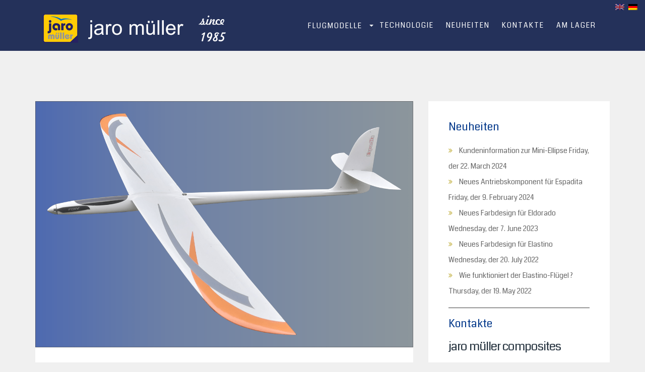

--- FILE ---
content_type: text/html; charset=UTF-8
request_url: https://www.jaromuller.com/de/2021/10/19/espadita-again-in-our-offer/
body_size: 15331
content:

<!DOCTYPE html>
<html lang="de">
<head>
<meta charset="UTF-8">
<meta name="viewport" content="width=device-width, initial-scale=1">
<link rel="profile" href="https://gmpg.org/xfn/11">
<link rel="pingback" href="https://www.jaromuller.com/xmlrpc.php">

<title>Espadita wieder in unserem Angebot &#8211; Jaro Müller</title>
<meta name='robots' content='max-image-preview:large' />
	<style>img:is([sizes="auto" i], [sizes^="auto," i]) { contain-intrinsic-size: 3000px 1500px }</style>
	<link rel='dns-prefetch' href='//fonts.googleapis.com' />
<link rel="alternate" type="application/rss+xml" title="Jaro Müller &raquo; Feed" href="https://www.jaromuller.com/de/feed/" />
<link rel="alternate" type="application/rss+xml" title="Jaro Müller &raquo; Kommentar-Feed" href="https://www.jaromuller.com/de/comments/feed/" />
<script type="text/javascript">
/* <![CDATA[ */
window._wpemojiSettings = {"baseUrl":"https:\/\/s.w.org\/images\/core\/emoji\/16.0.1\/72x72\/","ext":".png","svgUrl":"https:\/\/s.w.org\/images\/core\/emoji\/16.0.1\/svg\/","svgExt":".svg","source":{"concatemoji":"https:\/\/www.jaromuller.com\/wp-includes\/js\/wp-emoji-release.min.js?ver=6fd8216142b2fb08595c02af66aebed5"}};
/*! This file is auto-generated */
!function(s,n){var o,i,e;function c(e){try{var t={supportTests:e,timestamp:(new Date).valueOf()};sessionStorage.setItem(o,JSON.stringify(t))}catch(e){}}function p(e,t,n){e.clearRect(0,0,e.canvas.width,e.canvas.height),e.fillText(t,0,0);var t=new Uint32Array(e.getImageData(0,0,e.canvas.width,e.canvas.height).data),a=(e.clearRect(0,0,e.canvas.width,e.canvas.height),e.fillText(n,0,0),new Uint32Array(e.getImageData(0,0,e.canvas.width,e.canvas.height).data));return t.every(function(e,t){return e===a[t]})}function u(e,t){e.clearRect(0,0,e.canvas.width,e.canvas.height),e.fillText(t,0,0);for(var n=e.getImageData(16,16,1,1),a=0;a<n.data.length;a++)if(0!==n.data[a])return!1;return!0}function f(e,t,n,a){switch(t){case"flag":return n(e,"\ud83c\udff3\ufe0f\u200d\u26a7\ufe0f","\ud83c\udff3\ufe0f\u200b\u26a7\ufe0f")?!1:!n(e,"\ud83c\udde8\ud83c\uddf6","\ud83c\udde8\u200b\ud83c\uddf6")&&!n(e,"\ud83c\udff4\udb40\udc67\udb40\udc62\udb40\udc65\udb40\udc6e\udb40\udc67\udb40\udc7f","\ud83c\udff4\u200b\udb40\udc67\u200b\udb40\udc62\u200b\udb40\udc65\u200b\udb40\udc6e\u200b\udb40\udc67\u200b\udb40\udc7f");case"emoji":return!a(e,"\ud83e\udedf")}return!1}function g(e,t,n,a){var r="undefined"!=typeof WorkerGlobalScope&&self instanceof WorkerGlobalScope?new OffscreenCanvas(300,150):s.createElement("canvas"),o=r.getContext("2d",{willReadFrequently:!0}),i=(o.textBaseline="top",o.font="600 32px Arial",{});return e.forEach(function(e){i[e]=t(o,e,n,a)}),i}function t(e){var t=s.createElement("script");t.src=e,t.defer=!0,s.head.appendChild(t)}"undefined"!=typeof Promise&&(o="wpEmojiSettingsSupports",i=["flag","emoji"],n.supports={everything:!0,everythingExceptFlag:!0},e=new Promise(function(e){s.addEventListener("DOMContentLoaded",e,{once:!0})}),new Promise(function(t){var n=function(){try{var e=JSON.parse(sessionStorage.getItem(o));if("object"==typeof e&&"number"==typeof e.timestamp&&(new Date).valueOf()<e.timestamp+604800&&"object"==typeof e.supportTests)return e.supportTests}catch(e){}return null}();if(!n){if("undefined"!=typeof Worker&&"undefined"!=typeof OffscreenCanvas&&"undefined"!=typeof URL&&URL.createObjectURL&&"undefined"!=typeof Blob)try{var e="postMessage("+g.toString()+"("+[JSON.stringify(i),f.toString(),p.toString(),u.toString()].join(",")+"));",a=new Blob([e],{type:"text/javascript"}),r=new Worker(URL.createObjectURL(a),{name:"wpTestEmojiSupports"});return void(r.onmessage=function(e){c(n=e.data),r.terminate(),t(n)})}catch(e){}c(n=g(i,f,p,u))}t(n)}).then(function(e){for(var t in e)n.supports[t]=e[t],n.supports.everything=n.supports.everything&&n.supports[t],"flag"!==t&&(n.supports.everythingExceptFlag=n.supports.everythingExceptFlag&&n.supports[t]);n.supports.everythingExceptFlag=n.supports.everythingExceptFlag&&!n.supports.flag,n.DOMReady=!1,n.readyCallback=function(){n.DOMReady=!0}}).then(function(){return e}).then(function(){var e;n.supports.everything||(n.readyCallback(),(e=n.source||{}).concatemoji?t(e.concatemoji):e.wpemoji&&e.twemoji&&(t(e.twemoji),t(e.wpemoji)))}))}((window,document),window._wpemojiSettings);
/* ]]> */
</script>
<style id='wp-emoji-styles-inline-css' type='text/css'>

	img.wp-smiley, img.emoji {
		display: inline !important;
		border: none !important;
		box-shadow: none !important;
		height: 1em !important;
		width: 1em !important;
		margin: 0 0.07em !important;
		vertical-align: -0.1em !important;
		background: none !important;
		padding: 0 !important;
	}
</style>
<link rel='stylesheet' id='wp-block-library-css' href='https://www.jaromuller.com/wp-includes/css/dist/block-library/style.min.css?ver=6fd8216142b2fb08595c02af66aebed5' type='text/css' media='all' />
<style id='classic-theme-styles-inline-css' type='text/css'>
/*! This file is auto-generated */
.wp-block-button__link{color:#fff;background-color:#32373c;border-radius:9999px;box-shadow:none;text-decoration:none;padding:calc(.667em + 2px) calc(1.333em + 2px);font-size:1.125em}.wp-block-file__button{background:#32373c;color:#fff;text-decoration:none}
</style>
<style id='global-styles-inline-css' type='text/css'>
:root{--wp--preset--aspect-ratio--square: 1;--wp--preset--aspect-ratio--4-3: 4/3;--wp--preset--aspect-ratio--3-4: 3/4;--wp--preset--aspect-ratio--3-2: 3/2;--wp--preset--aspect-ratio--2-3: 2/3;--wp--preset--aspect-ratio--16-9: 16/9;--wp--preset--aspect-ratio--9-16: 9/16;--wp--preset--color--black: #000000;--wp--preset--color--cyan-bluish-gray: #abb8c3;--wp--preset--color--white: #ffffff;--wp--preset--color--pale-pink: #f78da7;--wp--preset--color--vivid-red: #cf2e2e;--wp--preset--color--luminous-vivid-orange: #ff6900;--wp--preset--color--luminous-vivid-amber: #fcb900;--wp--preset--color--light-green-cyan: #7bdcb5;--wp--preset--color--vivid-green-cyan: #00d084;--wp--preset--color--pale-cyan-blue: #8ed1fc;--wp--preset--color--vivid-cyan-blue: #0693e3;--wp--preset--color--vivid-purple: #9b51e0;--wp--preset--gradient--vivid-cyan-blue-to-vivid-purple: linear-gradient(135deg,rgba(6,147,227,1) 0%,rgb(155,81,224) 100%);--wp--preset--gradient--light-green-cyan-to-vivid-green-cyan: linear-gradient(135deg,rgb(122,220,180) 0%,rgb(0,208,130) 100%);--wp--preset--gradient--luminous-vivid-amber-to-luminous-vivid-orange: linear-gradient(135deg,rgba(252,185,0,1) 0%,rgba(255,105,0,1) 100%);--wp--preset--gradient--luminous-vivid-orange-to-vivid-red: linear-gradient(135deg,rgba(255,105,0,1) 0%,rgb(207,46,46) 100%);--wp--preset--gradient--very-light-gray-to-cyan-bluish-gray: linear-gradient(135deg,rgb(238,238,238) 0%,rgb(169,184,195) 100%);--wp--preset--gradient--cool-to-warm-spectrum: linear-gradient(135deg,rgb(74,234,220) 0%,rgb(151,120,209) 20%,rgb(207,42,186) 40%,rgb(238,44,130) 60%,rgb(251,105,98) 80%,rgb(254,248,76) 100%);--wp--preset--gradient--blush-light-purple: linear-gradient(135deg,rgb(255,206,236) 0%,rgb(152,150,240) 100%);--wp--preset--gradient--blush-bordeaux: linear-gradient(135deg,rgb(254,205,165) 0%,rgb(254,45,45) 50%,rgb(107,0,62) 100%);--wp--preset--gradient--luminous-dusk: linear-gradient(135deg,rgb(255,203,112) 0%,rgb(199,81,192) 50%,rgb(65,88,208) 100%);--wp--preset--gradient--pale-ocean: linear-gradient(135deg,rgb(255,245,203) 0%,rgb(182,227,212) 50%,rgb(51,167,181) 100%);--wp--preset--gradient--electric-grass: linear-gradient(135deg,rgb(202,248,128) 0%,rgb(113,206,126) 100%);--wp--preset--gradient--midnight: linear-gradient(135deg,rgb(2,3,129) 0%,rgb(40,116,252) 100%);--wp--preset--font-size--small: 13px;--wp--preset--font-size--medium: 20px;--wp--preset--font-size--large: 36px;--wp--preset--font-size--x-large: 42px;--wp--preset--spacing--20: 0.44rem;--wp--preset--spacing--30: 0.67rem;--wp--preset--spacing--40: 1rem;--wp--preset--spacing--50: 1.5rem;--wp--preset--spacing--60: 2.25rem;--wp--preset--spacing--70: 3.38rem;--wp--preset--spacing--80: 5.06rem;--wp--preset--shadow--natural: 6px 6px 9px rgba(0, 0, 0, 0.2);--wp--preset--shadow--deep: 12px 12px 50px rgba(0, 0, 0, 0.4);--wp--preset--shadow--sharp: 6px 6px 0px rgba(0, 0, 0, 0.2);--wp--preset--shadow--outlined: 6px 6px 0px -3px rgba(255, 255, 255, 1), 6px 6px rgba(0, 0, 0, 1);--wp--preset--shadow--crisp: 6px 6px 0px rgba(0, 0, 0, 1);}:where(.is-layout-flex){gap: 0.5em;}:where(.is-layout-grid){gap: 0.5em;}body .is-layout-flex{display: flex;}.is-layout-flex{flex-wrap: wrap;align-items: center;}.is-layout-flex > :is(*, div){margin: 0;}body .is-layout-grid{display: grid;}.is-layout-grid > :is(*, div){margin: 0;}:where(.wp-block-columns.is-layout-flex){gap: 2em;}:where(.wp-block-columns.is-layout-grid){gap: 2em;}:where(.wp-block-post-template.is-layout-flex){gap: 1.25em;}:where(.wp-block-post-template.is-layout-grid){gap: 1.25em;}.has-black-color{color: var(--wp--preset--color--black) !important;}.has-cyan-bluish-gray-color{color: var(--wp--preset--color--cyan-bluish-gray) !important;}.has-white-color{color: var(--wp--preset--color--white) !important;}.has-pale-pink-color{color: var(--wp--preset--color--pale-pink) !important;}.has-vivid-red-color{color: var(--wp--preset--color--vivid-red) !important;}.has-luminous-vivid-orange-color{color: var(--wp--preset--color--luminous-vivid-orange) !important;}.has-luminous-vivid-amber-color{color: var(--wp--preset--color--luminous-vivid-amber) !important;}.has-light-green-cyan-color{color: var(--wp--preset--color--light-green-cyan) !important;}.has-vivid-green-cyan-color{color: var(--wp--preset--color--vivid-green-cyan) !important;}.has-pale-cyan-blue-color{color: var(--wp--preset--color--pale-cyan-blue) !important;}.has-vivid-cyan-blue-color{color: var(--wp--preset--color--vivid-cyan-blue) !important;}.has-vivid-purple-color{color: var(--wp--preset--color--vivid-purple) !important;}.has-black-background-color{background-color: var(--wp--preset--color--black) !important;}.has-cyan-bluish-gray-background-color{background-color: var(--wp--preset--color--cyan-bluish-gray) !important;}.has-white-background-color{background-color: var(--wp--preset--color--white) !important;}.has-pale-pink-background-color{background-color: var(--wp--preset--color--pale-pink) !important;}.has-vivid-red-background-color{background-color: var(--wp--preset--color--vivid-red) !important;}.has-luminous-vivid-orange-background-color{background-color: var(--wp--preset--color--luminous-vivid-orange) !important;}.has-luminous-vivid-amber-background-color{background-color: var(--wp--preset--color--luminous-vivid-amber) !important;}.has-light-green-cyan-background-color{background-color: var(--wp--preset--color--light-green-cyan) !important;}.has-vivid-green-cyan-background-color{background-color: var(--wp--preset--color--vivid-green-cyan) !important;}.has-pale-cyan-blue-background-color{background-color: var(--wp--preset--color--pale-cyan-blue) !important;}.has-vivid-cyan-blue-background-color{background-color: var(--wp--preset--color--vivid-cyan-blue) !important;}.has-vivid-purple-background-color{background-color: var(--wp--preset--color--vivid-purple) !important;}.has-black-border-color{border-color: var(--wp--preset--color--black) !important;}.has-cyan-bluish-gray-border-color{border-color: var(--wp--preset--color--cyan-bluish-gray) !important;}.has-white-border-color{border-color: var(--wp--preset--color--white) !important;}.has-pale-pink-border-color{border-color: var(--wp--preset--color--pale-pink) !important;}.has-vivid-red-border-color{border-color: var(--wp--preset--color--vivid-red) !important;}.has-luminous-vivid-orange-border-color{border-color: var(--wp--preset--color--luminous-vivid-orange) !important;}.has-luminous-vivid-amber-border-color{border-color: var(--wp--preset--color--luminous-vivid-amber) !important;}.has-light-green-cyan-border-color{border-color: var(--wp--preset--color--light-green-cyan) !important;}.has-vivid-green-cyan-border-color{border-color: var(--wp--preset--color--vivid-green-cyan) !important;}.has-pale-cyan-blue-border-color{border-color: var(--wp--preset--color--pale-cyan-blue) !important;}.has-vivid-cyan-blue-border-color{border-color: var(--wp--preset--color--vivid-cyan-blue) !important;}.has-vivid-purple-border-color{border-color: var(--wp--preset--color--vivid-purple) !important;}.has-vivid-cyan-blue-to-vivid-purple-gradient-background{background: var(--wp--preset--gradient--vivid-cyan-blue-to-vivid-purple) !important;}.has-light-green-cyan-to-vivid-green-cyan-gradient-background{background: var(--wp--preset--gradient--light-green-cyan-to-vivid-green-cyan) !important;}.has-luminous-vivid-amber-to-luminous-vivid-orange-gradient-background{background: var(--wp--preset--gradient--luminous-vivid-amber-to-luminous-vivid-orange) !important;}.has-luminous-vivid-orange-to-vivid-red-gradient-background{background: var(--wp--preset--gradient--luminous-vivid-orange-to-vivid-red) !important;}.has-very-light-gray-to-cyan-bluish-gray-gradient-background{background: var(--wp--preset--gradient--very-light-gray-to-cyan-bluish-gray) !important;}.has-cool-to-warm-spectrum-gradient-background{background: var(--wp--preset--gradient--cool-to-warm-spectrum) !important;}.has-blush-light-purple-gradient-background{background: var(--wp--preset--gradient--blush-light-purple) !important;}.has-blush-bordeaux-gradient-background{background: var(--wp--preset--gradient--blush-bordeaux) !important;}.has-luminous-dusk-gradient-background{background: var(--wp--preset--gradient--luminous-dusk) !important;}.has-pale-ocean-gradient-background{background: var(--wp--preset--gradient--pale-ocean) !important;}.has-electric-grass-gradient-background{background: var(--wp--preset--gradient--electric-grass) !important;}.has-midnight-gradient-background{background: var(--wp--preset--gradient--midnight) !important;}.has-small-font-size{font-size: var(--wp--preset--font-size--small) !important;}.has-medium-font-size{font-size: var(--wp--preset--font-size--medium) !important;}.has-large-font-size{font-size: var(--wp--preset--font-size--large) !important;}.has-x-large-font-size{font-size: var(--wp--preset--font-size--x-large) !important;}
:where(.wp-block-post-template.is-layout-flex){gap: 1.25em;}:where(.wp-block-post-template.is-layout-grid){gap: 1.25em;}
:where(.wp-block-columns.is-layout-flex){gap: 2em;}:where(.wp-block-columns.is-layout-grid){gap: 2em;}
:root :where(.wp-block-pullquote){font-size: 1.5em;line-height: 1.6;}
</style>
<link rel='stylesheet' id='bootstrap-css' href='https://www.jaromuller.com/wp-content/themes/steel/assets/bs/css/bootstrap.min.css?ver=6fd8216142b2fb08595c02af66aebed5' type='text/css' media='all' />
<link rel='stylesheet' id='st-style-css' href='https://www.jaromuller.com/wp-content/themes/steel/assets/css/style.css?ver=6fd8216142b2fb08595c02af66aebed5' type='text/css' media='all' />
<link rel='stylesheet' id='st-mobile-css' href='https://www.jaromuller.com/wp-content/themes/steel/assets/css/mobile.css?ver=6fd8216142b2fb08595c02af66aebed5' type='text/css' media='all' />
<link rel='stylesheet' id='st-camera-css' href='https://www.jaromuller.com/wp-content/themes/steel/assets/css/camera.css?ver=6fd8216142b2fb08595c02af66aebed5' type='text/css' media='all' />
<link rel='stylesheet' id='st-owl-theme-css' href='https://www.jaromuller.com/wp-content/themes/steel/assets/css/owl.theme.css?ver=6fd8216142b2fb08595c02af66aebed5' type='text/css' media='all' />
<link rel='stylesheet' id='st-owl-carousel-css' href='https://www.jaromuller.com/wp-content/themes/steel/assets/css/owl.carousel.css?ver=6fd8216142b2fb08595c02af66aebed5' type='text/css' media='all' />
<link rel='stylesheet' id='st-font-coda-css' href='https://fonts.googleapis.com/css?family=Coda%3A400%2C800&#038;ver=6.8.3' type='text/css' media='all' />
<link rel='stylesheet' id='st-font-awesome-css' href='https://www.jaromuller.com/wp-content/themes/steel/assets/css/lib/font-awesome/css/font-awesome.css?ver=6fd8216142b2fb08595c02af66aebed5' type='text/css' media='all' />
<link rel='stylesheet' id='st_custom-css' href='https://www.jaromuller.com/wp-content/themes/steel/assets/css/custom.css?ver=6fd8216142b2fb08595c02af66aebed5' type='text/css' media='all' />
<link rel='stylesheet' id='st_custom_mb-css' href='https://www.jaromuller.com/wp-content/themes/steel/assets/css/custom_mb.css?ver=6fd8216142b2fb08595c02af66aebed5' type='text/css' media='all' />
<link rel='stylesheet' id='default-css' href='https://www.jaromuller.com/wp-content/themes/steel/style.css?ver=6fd8216142b2fb08595c02af66aebed5' type='text/css' media='all' />
<link rel='stylesheet' id='fancybox-css' href='https://www.jaromuller.com/wp-content/plugins/easy-fancybox/fancybox/1.5.4/jquery.fancybox.min.css?ver=6fd8216142b2fb08595c02af66aebed5' type='text/css' media='screen' />
<style id='fancybox-inline-css' type='text/css'>
#fancybox-outer{background:#ffffff}#fancybox-content{background:#ffffff;border-color:#ffffff;color:#000000;}#fancybox-title,#fancybox-title-float-main{color:#fff}
</style>
<script type="text/javascript" src="https://www.jaromuller.com/wp-includes/js/jquery/jquery.min.js?ver=3.7.1" id="jquery-core-js"></script>
<script type="text/javascript" src="https://www.jaromuller.com/wp-includes/js/jquery/jquery-migrate.min.js?ver=3.4.1" id="jquery-migrate-js"></script>
<link rel="https://api.w.org/" href="https://www.jaromuller.com/de/wp-json/" /><link rel="alternate" title="JSON" type="application/json" href="https://www.jaromuller.com/de/wp-json/wp/v2/posts/6049" /><link rel="EditURI" type="application/rsd+xml" title="RSD" href="https://www.jaromuller.com/xmlrpc.php?rsd" />
<link rel="canonical" href="https://www.jaromuller.com/de/2021/10/19/espadita-again-in-our-offer/" />
<link rel="alternate" title="oEmbed (JSON)" type="application/json+oembed" href="https://www.jaromuller.com/de/wp-json/oembed/1.0/embed?url=https%3A%2F%2Fwww.jaromuller.com%2Fde%2F2021%2F10%2F19%2Fespadita-again-in-our-offer%2F" />
<link rel="alternate" title="oEmbed (XML)" type="text/xml+oembed" href="https://www.jaromuller.com/de/wp-json/oembed/1.0/embed?url=https%3A%2F%2Fwww.jaromuller.com%2Fde%2F2021%2F10%2F19%2Fespadita-again-in-our-offer%2F&#038;format=xml" />
<style type="text/css">
.qtranxs_flag_en {background-image: url(https://www.jaromuller.com/wp-content/plugins/qtranslate-x/flags/gb.png); background-repeat: no-repeat;}
.qtranxs_flag_de {background-image: url(https://www.jaromuller.com/wp-content/plugins/qtranslate-x/flags/de.png); background-repeat: no-repeat;}
</style>
<link hreflang="en" href="https://www.jaromuller.com/en/2021/10/19/espadita-again-in-our-offer/" rel="alternate" />
<link hreflang="de" href="https://www.jaromuller.com/de/2021/10/19/espadita-again-in-our-offer/" rel="alternate" />
<link hreflang="x-default" href="https://www.jaromuller.com/2021/10/19/espadita-again-in-our-offer/" rel="alternate" />
<meta name="generator" content="qTranslate-X 3.4.6.8" />
<link rel="Shortcut Icon" href="https://www.jaromuller.com/wp-content/uploads/2016/05/favicon.ico" type="image/x-icon" />
<meta name="generator" content="Powered by Visual Composer - drag and drop page builder for WordPress."/>
<!--[if lte IE 9]><link rel="stylesheet" type="text/css" href="https://www.jaromuller.com/wp-content/plugins/js_composer/assets/css/vc_lte_ie9.min.css" media="screen"><![endif]--><!--[if IE  8]><link rel="stylesheet" type="text/css" href="https://www.jaromuller.com/wp-content/plugins/js_composer/assets/css/vc-ie8.min.css" media="screen"><![endif]-->
    <!-- Begin Custom CSS        -->
    <style>
            </style>
    <!-- End Custom CSS -->
                                         
                    <meta name="description" content="builder of gliders with respect to the newest aerodynamical and construction trends." />
                 
                    <meta name="keywords" content="Jaro Müller" />
                            <style id="st_cutom_css">
                .tabs-dark.wpb_tabs .wpb_tour_tabs_wrapper .wpb_tab.ui-widget-content, .tabs-dark.wpb_tabs ul.wpb_tabs_nav, .tabs-dark.wpb_tabs, .tp-blog-page .leave-comments .form-group .form-control, body{background-color: #F0F0F0}
.mc4wp-form form input[type=email], .single-portfolio .project-descriptions .st_content_postfolio_steel, .single-portfolio .project-info .project-details, .member-page-single .content_member, .member-page-single .header_member, .tabs-dark.wpb_tabs ul.wpb_tabs_nav li, .wpb_tour_tabs_wrapper .wpb_tab.ui-widget-content, .tabs-blue.wpb_tabs ul.wpb_tabs_nav li.ui-tabs-active, .tabs-blue.wpb_tabs ul.wpb_tabs_nav li.ui-tabs-active a, .tabs-blue.wpb_tabs .wpb_tour_tabs_wrapper .wpb_tab.ui-widget-content, textarea.form-control, input.form-control, select.form-control, .tp-blog-info, mc4wp-form form input[type=email], .right-side, .tp-news-section .tp-blog-info, .tp-navigation.stuck
            {background-color: #fff}
h1, h2, h4, h5, h6{color: #273440}
.site-footer h2{color: #fff}.tp-top-bar{background-color: #001838}
.menu-support li a.highlight, .tp-blog-page .comments .media .media-body h3.media-heading a, .leave-comments .logged-in-as a, .tp-blog-page .author-block .author-dec h3 a.name-author, .widget .widget-title, .member-page-single .content_member h3, .service-title a, .tp-faq-qution ul li h3, .tp-error-page .error-info h2, .highlight, .related-post-block .category ul li a:hover, .tp-blog-page .tp-related-post .related-post-block h3 a, h1.tp-post-title, .tp-blog-info h1 a, .tp-post-title a, .btn-outline
            {color: #04398B}
.tp-pagination .pagination .page-numbers
            {border: 2px solid #04398B; margin-left: -2px;}
.btn-outline, .tp-pagination .pagination .page-numbers.current
            {border: 2px solid #04398B}
.tp-pagination .pagination .page-numbers:hover
            {border: 2px solid #04398B}
textarea.form-control, input.form-control, select.form-control, .tp-blog-page .leave-comments .form-group .form-control
            {border: 1px solid #ccc;}
.comment-reply-title, input.form-control, select.form-control, .mc4wp-form form input[type=email], .stuck .st_menu_header_1 .menu-search-icon .highlight, .transparent .stuck .st_menu_header_1 .navbar-nav>li>a, .st_link_header_3 .links a.highlight, .project-details h3, .member-page-single .header_member .info_member .lh a, .member-page-single .header_member .info_member .lh,.table>caption+thead>tr:first-child>td, .table>caption+thead>tr:first-child>th, .table>colgroup+thead>tr:first-child>td, .table>colgroup+thead>tr:first-child>th, .table>thead:first-child>tr:first-child>td, .table>thead:first-child>tr:first-child>th, .transparent .navbar-nav>li>a
            {color: #666;}
.tp-accordion.wpb_content_element .wpb_tour_tabs_wrapper .wpb_tab, .tp-accordion.wpb_content_element .wpb_accordion_wrapper .wpb_accordion_content, .tp-accordion.wpb_accordion .wpb_accordion_wrapper .wpb_accordion_header, .tp-blog-page .leave-comments, .table>tbody>tr>td, .table>tbody>tr>th, .table>tfoot>tr>td, .table>tfoot>tr>th, .table>thead>tr>td, .table>thead>tr>th
                {background-color: #fff;}
blockquote
                {background-color: rgba(0, 47, 119, 0.19);}
.table-bordered, .table-bordered>tbody>tr>td, .table-bordered>tbody>tr>th, .table-bordered>tfoot>tr>td, .table-bordered>tfoot>tr>th, .table-bordered>thead>tr>td, .table-bordered>thead>tr>th, .table>tbody>tr>td, .table>tbody>tr>th, .table>tfoot>tr>td, .table>tfoot>tr>th, .table>thead>tr>td, .table>thead>tr>th
                {border: 1px solid #ddd;}
.table-bordered>tbody>tr:nth-child(odd) td
                {background-color: #F0F0F0;}
.st_menu_header_1 .menu-search-icon .highlight, .transparent .st_menu_header_1 .navbar-nav>li>a, .links a.highlight
            {color: #fff;}
.tabs-blue.wpb_tabs ul.wpb_tabs_nav 
            {border-bottom: 2px solid #fff; background-color: #E2E6EA;}
.tabs-blue.wpb_tabs ul.wpb_tabs_nav li.ui-tabs-active a:focus, .tabs-dark.wpb_tabs ul.wpb_tabs_nav li.ui-tabs-active a:hover, .tabs-dark.wpb_tabs ul.wpb_tabs_nav li.ui-tabs-active a
            {border: 2px solid #FDE230;}
.tabs-dark.wpb_tabs ul.wpb_tabs_nav li.ui-tabs-active a:focus, .tabs-dark.wpb_tabs .wpb_tour_tabs_wrapper .wpb_tab.ui-widget-content
            {border: 2px solid #fff;}
.tabs-dark.wpb_tabs ul.wpb_tabs_nav
            {border-bottom: 2px solid #fff;}
.tabs-blue.wpb_tabs ul.wpb_tabs_nav li, .tabs-blue.wpb_tabs ul.wpb_tabs_nav li a
            {background-color: #E2E6EA;}
.member-page-single .header_member .member_image 
            {border-right: 15px #F0F0F0 solid;}
@media screen and (max-width: 680px){.member-page-single .header_member .member_image 
            {border-right: none;border-bottom: 15px #F0F0F0 solid;}}
.search-open .btn-outline
    {border: 2px solid #04398B; background-color: #04398B;color: #fff;}
.search-open input.form-control
    {border: 2px solid #ccc; color: #273440;}
.transparent .st_menu_header_1 .navbar-nav>li>a:focus, .transparent .stuck .st_menu_header_1 .navbar-nav>li>a:focus{
            color: #fde230;}
.tp-navigations nav ul.navbar-nav li a, .tp-navigations .navbar-nav>li>.dropdown-menu>li>a{}
.tp-navigations .navbar-default .navbar-nav>li>a:hover{color:#ffcb05}
.dropdown-menu>li>a:hover {background-color:#ffcb05}
.tp-navigations .navbar-nav li.parent-current-menu-item>a{color:#ffffff}
.tp-navigations .navbar-nav>li>.dropdown-menu>li.current-menu-item>a, .tp-navigations .navbar-nav>li>.dropdown-menu>li.current_page_item>a,ul.dropdown-menu li.parent-current-menu-item >a, ul.dropdown-menu li.current-menu-item >a{background-color:#ffffff}
            </style>
            
<noscript><style type="text/css"> .wpb_animate_when_almost_visible { opacity: 1; }</style></noscript>


<!-- Global site tag (gtag.js) - Google Analytics -->
<script async src="https://www.googletagmanager.com/gtag/js?id=UA-140490518-1"></script>
<script>
 window.dataLayer = window.dataLayer || [];
 function gtag(){dataLayer.push(arguments);}
 gtag('js', new Date());
 gtag('config', 'UA-140490518-1');
 gtag('config', 'AW-973115606');
</script>


<!-- Global site tag (gtag.js) - Google Ads: 973115606 -->
<script async src="https://www.googletagmanager.com/gtag/js?id=AW-973115606"></script>
<script> window.dataLayer = window.dataLayer || []; function gtag(){dataLayer.push(arguments);} gtag('js', new Date()); gtag('config', 'AW-973115606'); </script>

</head>

<body data-rsssl=1 class="wp-singular post-template-default single single-post postid-6049 single-format-standard wp-theme-steel wpb-js-composer js-comp-ver-4.12 vc_responsive">
<header id="masthead" class="site-header ">
    <div class="container">
        
<ul class="language-chooser language-chooser-image qtranxs_language_chooser" id="qtranslate-chooser">
<li class="lang-en"><a href="https://www.jaromuller.com/en/2021/10/19/espadita-again-in-our-offer/" hreflang="en" title="English (en)" class="qtranxs_image qtranxs_image_en"><img src="https://www.jaromuller.com/wp-content/plugins/qtranslate-x/flags/gb.png" alt="English (en)" /><span style="display:none">English</span></a></li>
<li class="lang-de active"><a href="https://www.jaromuller.com/de/2021/10/19/espadita-again-in-our-offer/" hreflang="de" title="Deutsch (de)" class="qtranxs_image qtranxs_image_de"><img src="https://www.jaromuller.com/wp-content/plugins/qtranslate-x/flags/de.png" alt="Deutsch (de)" /><span style="display:none">Deutsch</span></a></li>
</ul><div class="qtranxs_widget_end"></div>
        <div class="vc_row wpb_row header-row tp-navigations vc_custom_1462532625400 vc_row-has-fill"><div class="wpb_column column_container col-sm-3 col-md-2 col-xs-12"><div class="vc_column-inner vc_custom_1438157511551"><div class="wpb_wrapper"><a class="navbar-brand logo" href="https://www.jaromuller.com/de"><img decoding="async" src="https://www.jaromuller.com/wp-content/uploads/2015/07/jmlogo_1985_2.png" alt="logo"></a></div></div></div><div class="wpb_column column_container col-sm-9 col-md-10 col-xs-12"><div class="vc_column-inner "><div class="wpb_wrapper"><nav class="navbar navbar-default"><div class="container-fluid"><div class="navbar-header"><button type="button" class="navbar-toggle collapsed" data-toggle="collapse" data-target="#bs-example-navbar-collapse-1"> <span class="sr-only">Toggle navigation</span> <span class="icon-bar"></span> <span class="icon-bar"></span> <span class="icon-bar"></span> </button></div><div class="collapse navbar-collapse" id="bs-example-navbar-collapse-1"><ul id="menu-steel-menu" class="nav navbar-nav navbar-right"><li id="menu-item-2524" class="  dropdown-togglemenu-item menu-item-type-post_type menu-item-object-page menu-item-home menu-item-has-children menu-item-2524"><a href="https://www.jaromuller.com/de/" class="  dropdown-toggle">Flugmodelle</a><a class="caret-click"  data-toggle=dropdown > <span class="caret"></span></a>
<ul class="dropdown-menu">
	<li id="menu-item-2526" class="  dropdown-togglemenu-item menu-item-type-post_type menu-item-object-page menu-item-has-children menu-item-2526"><a href="https://www.jaromuller.com/de/models/elasto-31-38-m/" class="  dropdown-toggle">ELASTO <small> 3,8 m</small></a><a class="caret-click"  data-toggle=dropdown > <span class="caret"></span></a>
	<ul class="dropdown-menu">
		<li id="menu-item-3551" class="menu-item menu-item-type-post_type menu-item-object-page menu-item-3551"><a href="https://www.jaromuller.com/de/models/elasto-31-38-m/colour-design/">Farbdesign</a><a class="caret-click" ></a></li>
		<li id="menu-item-3663" class="menu-item menu-item-type-post_type menu-item-object-page menu-item-3663"><a href="https://www.jaromuller.com/de/models/elasto-31-38-m/setting-elasto/">Einstellungen</a><a class="caret-click" ></a></li>
		<li id="menu-item-3662" class="menu-item menu-item-type-post_type menu-item-object-page menu-item-3662"><a href="https://www.jaromuller.com/de/models/elasto-31-38-m/accessories-elasto/">Zubehör</a><a class="caret-click" ></a></li>
		<li id="menu-item-3600" class="menu-item menu-item-type-post_type menu-item-object-page menu-item-3600"><a href="https://www.jaromuller.com/de/models/elasto-31-38-m/price-list-elasto/">Preisliste</a><a class="caret-click" ></a></li>
	</ul>
</li>
	<li id="menu-item-2527" class="  dropdown-togglemenu-item menu-item-type-post_type menu-item-object-page menu-item-has-children menu-item-2527"><a href="https://www.jaromuller.com/de/models/eldorado-31-m/" class="  dropdown-toggle">ELDORADO <small>3,1 m</small></a><a class="caret-click"  data-toggle=dropdown > <span class="caret"></span></a>
	<ul class="dropdown-menu">
		<li id="menu-item-3112" class="menu-item menu-item-type-post_type menu-item-object-page menu-item-3112"><a href="https://www.jaromuller.com/de/models/eldorado-31-m/eldorado-colour-design-new/">Farbdesign</a><a class="caret-click" ></a></li>
		<li id="menu-item-2529" class="menu-item menu-item-type-post_type menu-item-object-page menu-item-2529"><a href="https://www.jaromuller.com/de/models/eldorado-31-m/settings/">Einstellungen</a><a class="caret-click" ></a></li>
		<li id="menu-item-2530" class="menu-item menu-item-type-post_type menu-item-object-page menu-item-2530"><a href="https://www.jaromuller.com/de/models/eldorado-31-m/price-list/">Preisliste</a><a class="caret-click" ></a></li>
		<li id="menu-item-3160" class="menu-item menu-item-type-post_type menu-item-object-page menu-item-3160"><a href="https://www.jaromuller.com/de/models/egida-365-m/accessories/">Zubehör</a><a class="caret-click" ></a></li>
	</ul>
</li>
	<li id="menu-item-2531" class="  dropdown-togglemenu-item menu-item-type-post_type menu-item-object-page menu-item-has-children menu-item-2531"><a href="https://www.jaromuller.com/de/models/egida-365-m/" class="  dropdown-toggle">EGIDA <small>3,65 m</small></a><a class="caret-click"  data-toggle=dropdown > <span class="caret"></span></a>
	<ul class="dropdown-menu">
		<li id="menu-item-3031" class="menu-item menu-item-type-post_type menu-item-object-page menu-item-3031"><a href="https://www.jaromuller.com/de/models/egida-365-m/egida-colour-design-new/">Farbdesign</a><a class="caret-click" ></a></li>
		<li id="menu-item-2533" class="menu-item menu-item-type-post_type menu-item-object-page menu-item-2533"><a href="https://www.jaromuller.com/de/models/egida-365-m/settings/">Einstellungen</a><a class="caret-click" ></a></li>
		<li id="menu-item-2535" class="menu-item menu-item-type-post_type menu-item-object-page menu-item-2535"><a href="https://www.jaromuller.com/de/models/egida-365-m/price-list/">Preisliste</a><a class="caret-click" ></a></li>
		<li id="menu-item-2534" class="menu-item menu-item-type-post_type menu-item-object-page menu-item-2534"><a href="https://www.jaromuller.com/de/models/egida-365-m/accessories/">Zubehör</a><a class="caret-click" ></a></li>
	</ul>
</li>
	<li id="menu-item-2543" class="  dropdown-togglemenu-item menu-item-type-post_type menu-item-object-page menu-item-has-children menu-item-2543"><a href="https://www.jaromuller.com/de/models/mini-ellipse-15-m/" class="  dropdown-toggle">MINI ELLIPSE <small>1,5 m</small></a><a class="caret-click"  data-toggle=dropdown > <span class="caret"></span></a>
	<ul class="dropdown-menu">
		<li id="menu-item-2550" class="menu-item menu-item-type-post_type menu-item-object-page menu-item-2550"><a href="https://www.jaromuller.com/de/models/mini-ellipse-15-m/colour-design/">Farbdesign</a><a class="caret-click" ></a></li>
		<li id="menu-item-2813" class="menu-item menu-item-type-post_type menu-item-object-page menu-item-2813"><a href="https://www.jaromuller.com/de/models/mini-ellipse-15-m/settings-mini-ellipse/">Einstellungen</a><a class="caret-click" ></a></li>
		<li id="menu-item-2549" class="menu-item menu-item-type-post_type menu-item-object-page menu-item-2549"><a href="https://www.jaromuller.com/de/models/mini-ellipse-15-m/price-list/">Preisliste</a><a class="caret-click" ></a></li>
		<li id="menu-item-5002" class="menu-item menu-item-type-post_type menu-item-object-page menu-item-5002"><a href="https://www.jaromuller.com/de/models/mini-ellipse-15-m/assembly-instruction/">Bauanleitung</a><a class="caret-click" ></a></li>
	</ul>
</li>
	<li id="menu-item-2536" class="  dropdown-togglemenu-item menu-item-type-post_type menu-item-object-page menu-item-has-children menu-item-2536"><a href="https://www.jaromuller.com/de/models/espadita-2-m/" class="  dropdown-toggle">ESPADITA <small>2 m</small></a><a class="caret-click"  data-toggle=dropdown > <span class="caret"></span></a>
	<ul class="dropdown-menu">
		<li id="menu-item-5586" class="menu-item menu-item-type-post_type menu-item-object-page menu-item-5586"><a href="https://www.jaromuller.com/de/models/espadita-2-m/color-espadita/">Farbdesign</a><a class="caret-click" ></a></li>
		<li id="menu-item-6026" class="menu-item menu-item-type-post_type menu-item-object-page menu-item-6026"><a href="https://www.jaromuller.com/de/models/espadita-2-m/price-list-espadita/">Preisliste</a><a class="caret-click" ></a></li>
		<li id="menu-item-2537" class="menu-item menu-item-type-post_type menu-item-object-page menu-item-2537"><a href="https://www.jaromuller.com/de/models/espadita-2-m/settings/">Einstellungen</a><a class="caret-click" ></a></li>
	</ul>
</li>
	<li id="menu-item-5500" class="  dropdown-togglemenu-item menu-item-type-post_type menu-item-object-page menu-item-has-children menu-item-5500"><a href="https://www.jaromuller.com/de/models/elastino-f5k-15m/" class="  dropdown-toggle">Elastino F5K 1,5m</a><a class="caret-click"  data-toggle=dropdown > <span class="caret"></span></a>
	<ul class="dropdown-menu">
		<li id="menu-item-6366" class="menu-item menu-item-type-post_type menu-item-object-page menu-item-6366"><a href="https://www.jaromuller.com/de/models/elastino-f5k-15m/colour-design-elastino/">Farbdesign</a><a class="caret-click" ></a></li>
		<li id="menu-item-6339" class="menu-item menu-item-type-post_type menu-item-object-page menu-item-6339"><a href="https://www.jaromuller.com/de/models/elastino-f5k-15m/prive-list/">Preisliste</a><a class="caret-click" ></a></li>
		<li id="menu-item-6538" class="menu-item menu-item-type-post_type menu-item-object-page menu-item-6538"><a href="https://www.jaromuller.com/de/models/elastino-f5k-15m/elastino-settings/">Einstellungen</a><a class="caret-click" ></a></li>
	</ul>
</li>
	<li id="menu-item-5499" class="  dropdown-togglemenu-item menu-item-type-post_type menu-item-object-page menu-item-has-children menu-item-5499"><a href="https://www.jaromuller.com/de/models/flik-14m/" class="  dropdown-toggle">Flik 1,4m</a><a class="caret-click"  data-toggle=dropdown > <span class="caret"></span></a>
	<ul class="dropdown-menu">
		<li id="menu-item-6872" class="menu-item menu-item-type-post_type menu-item-object-page menu-item-6872"><a href="https://www.jaromuller.com/de/models/flik-14m/colour-design-flik/">Farbdesign</a><a class="caret-click" ></a></li>
		<li id="menu-item-6844" class="menu-item menu-item-type-post_type menu-item-object-page menu-item-6844"><a href="https://www.jaromuller.com/de/models/flik-14m/price-list-flik/">Preisliste</a><a class="caret-click" ></a></li>
	</ul>
</li>
	<li id="menu-item-4385" class="  dropdown-togglemenu-item menu-item-type-post_type menu-item-object-page menu-item-has-children menu-item-4385"><a href="https://www.jaromuller.com/de/old-produktion/" class="  dropdown-toggle">Alte Produktion</a><a class="caret-click"  data-toggle=dropdown > <span class="caret"></span></a>
	<ul class="dropdown-menu">
		<li id="menu-item-2540" class="  dropdown-togglemenu-item menu-item-type-post_type menu-item-object-page menu-item-has-children menu-item-2540"><a href="https://www.jaromuller.com/de/old-produktion/espada-r-325-m/" class="  dropdown-toggle">ESPADA R <small>3,25 m</small></a><a class="caret-click"  data-toggle=dropdown > <span class="caret"></span></a>
		<ul class="dropdown-menu">
			<li id="menu-item-2541" class="menu-item menu-item-type-post_type menu-item-object-page menu-item-2541"><a href="https://www.jaromuller.com/de/old-produktion/espada-r-325-m/settings/">Einstellungen</a><a class="caret-click" ></a></li>
		</ul>
</li>
		<li id="menu-item-2538" class="  dropdown-togglemenu-item menu-item-type-post_type menu-item-object-page menu-item-has-children menu-item-2538"><a href="https://www.jaromuller.com/de/old-produktion/espada-rl-37-m/" class="  dropdown-toggle">ESPADA RL <small>3,7 m</small></a><a class="caret-click"  data-toggle=dropdown > <span class="caret"></span></a>
		<ul class="dropdown-menu">
			<li id="menu-item-2539" class="menu-item menu-item-type-post_type menu-item-object-page menu-item-2539"><a href="https://www.jaromuller.com/de/old-produktion/espada-rl-37-m/settings/">Einstellungen</a><a class="caret-click" ></a></li>
		</ul>
</li>
		<li id="menu-item-2544" class="menu-item menu-item-type-post_type menu-item-object-page menu-item-2544"><a href="https://www.jaromuller.com/de/old-produktion/esprit-315-m/">ESPRIT <small>3,15 m</small></a><a class="caret-click" ></a></li>
		<li id="menu-item-2542" class="  dropdown-togglemenu-item menu-item-type-post_type menu-item-object-page menu-item-has-children menu-item-2542"><a href="https://www.jaromuller.com/de/old-produktion/elita-285-m/" class="  dropdown-toggle">ELITA <small>2,85 m</small></a><a class="caret-click"  data-toggle=dropdown > <span class="caret"></span></a>
		<ul class="dropdown-menu">
			<li id="menu-item-2681" class="menu-item menu-item-type-post_type menu-item-object-page menu-item-2681"><a href="https://www.jaromuller.com/de/models/mini-ellipse-15-m/model-galerie/">Modellgalerie</a><a class="caret-click" ></a></li>
		</ul>
</li>
		<li id="menu-item-2545" class="menu-item menu-item-type-post_type menu-item-object-page menu-item-2545"><a href="https://www.jaromuller.com/de/old-produktion/ellipse-2-29-m/">ELLIPSE 2 <small>2,9 m</small></a><a class="caret-click" ></a></li>
	</ul>
</li>
	<li id="menu-item-4419" class="  dropdown-togglemenu-item menu-item-type-post_type menu-item-object-page menu-item-has-children menu-item-4419"><a href="https://www.jaromuller.com/de/models/accessories/" class="  dropdown-toggle">Zubehör</a><a class="caret-click"  data-toggle=dropdown > <span class="caret"></span></a>
	<ul class="dropdown-menu">
		<li id="menu-item-4937" class="menu-item menu-item-type-post_type menu-item-object-page menu-item-4937"><a href="https://www.jaromuller.com/de/models/accessories/receivers-jeti-duplex/">Empfänger JETI EX</a><a class="caret-click" ></a></li>
		<li id="menu-item-6670" class="menu-item menu-item-type-post_type menu-item-object-page menu-item-6670"><a href="https://www.jaromuller.com/de/models/accessories/receivers-jeti-rex/">Empfänger JETI REX</a><a class="caret-click" ></a></li>
		<li id="menu-item-6689" class="menu-item menu-item-type-post_type menu-item-object-page menu-item-6689"><a href="https://www.jaromuller.com/de/models/accessories/receivers-jeti-rex-assist/">Empfänger JETI REX ASSIST</a><a class="caret-click" ></a></li>
		<li id="menu-item-6686" class="menu-item menu-item-type-post_type menu-item-object-page menu-item-6686"><a href="https://www.jaromuller.com/de/models/accessories/telemetry-jeti/">Telemetrie JETI</a><a class="caret-click" ></a></li>
		<li id="menu-item-6688" class="menu-item menu-item-type-post_type menu-item-object-page menu-item-6688"><a href="https://www.jaromuller.com/de/models/accessories/transmitter-jeti-dc/">Sender JETI DC</a><a class="caret-click" ></a></li>
		<li id="menu-item-6687" class="menu-item menu-item-type-post_type menu-item-object-page menu-item-6687"><a href="https://www.jaromuller.com/de/models/accessories/transmitter-jeti-ds/">Sender JETI DS</a><a class="caret-click" ></a></li>
		<li id="menu-item-6766" class="menu-item menu-item-type-post_type menu-item-object-page menu-item-6766"><a href="https://www.jaromuller.com/de/models/accessories/accessorries-transmitters-jeti/">Zubehör Sender JETI</a><a class="caret-click" ></a></li>
		<li id="menu-item-6693" class="menu-item menu-item-type-post_type menu-item-object-page menu-item-6693"><a href="https://www.jaromuller.com/de/models/accessories/price-list-accessories/">Preisliste Zubehör</a><a class="caret-click" ></a></li>
	</ul>
</li>
</ul>
</li>
<li id="menu-item-2547" class="menu-item menu-item-type-post_type menu-item-object-page menu-item-2547"><a href="https://www.jaromuller.com/de/technology/">Technologie</a><a class="caret-click" ></a></li>
<li id="menu-item-2521" class="menu-item menu-item-type-custom menu-item-object-custom menu-item-2521"><a href="/de/category/news/">Neuheiten</a><a class="caret-click" ></a></li>
<li id="menu-item-2546" class="menu-item menu-item-type-post_type menu-item-object-page menu-item-2546"><a href="https://www.jaromuller.com/de/contact/">Kontakte</a><a class="caret-click" ></a></li>
<li id="menu-item-4025" class="menu-item menu-item-type-post_type menu-item-object-page menu-item-4025"><a href="https://www.jaromuller.com/de/in-stock/">Am Lager</a><a class="caret-click" ></a></li>
</ul></div> </div></nav></div></div></div></div>
    </div>
</header>
<!--header Close-->

    <div id="main-content"  class="main-wrapper">
        <div id="tp-blog-page" class="tp-blog-page"><!-- blog-single -->
            <div class="container">
                <div class="row">
                                        <div class="left-side col-md-8">
                        <article id="post-6049" class="post-6049 post type-post status-publish format-standard has-post-thumbnail hentry category-news">
    <div class="tp-blog-pic"><img alt="Espadita_2-150x150.png" title="Espadita_2-150x150.png" class="img-responsive" src="https://www.jaromuller.com/wp-content/uploads/2021/10/Espadita_2.png"/></div>    <div class="tp-blog-info">
        <div class="row tp-blog-post"><!-- tp-blog-post -->
            <div class="col-md-2 col-sm-2 col-xs-4">
                <div class="tp-meta"><!-- tp-meta --> 
                    <span class="tp-meta-date">19 / 10</span>
                    <span class="tp-meta-year">2021</span>
                </div>
            </div>    
            <div class="col-md-10 col-sm-10 col-xs-8">
                <h1 class="tp-post-title">Espadita wieder in unserem Angebot</h1><span class="tp-meta">  <i class="fa fa-comments-o"></i>0 <a href="https://www.jaromuller.com/de/2021/10/19/espadita-again-in-our-offer/#respond">Comment</a> <i class="fa fa-user"></i><a href="https://www.jaromuller.com/de/author/jaromuller-com/">jaromuller.com</a> <i class="fa fa-tags"></i>  </span>
                            </div><div class="clearfix"></div>
            <div class="col-md-12">
                <div class="st_content_post"><p><strong>Espadita : Das Understatement </strong></p>
<p>Als wir 2009 die Espadita auf den Markt brachten, waren wir stolz darauf, ein Kompaktmodell mit vielen zukunftsweisenden Ideen anzubieten.</p>
<p>Gerade in dieser Modellgröße gab es Modelle, die nur „schnell“ konnten oder nur langsam mit geringster Sinkgeschwindigkeit zu fliegen waren; die konstruktive Vorgabe für die Auslegung der Espadita hingegen war eine  möglichst gute Allround-Segelflugleistung.</p>
<p>Und es ist auch heute noch begeisternd, wie dieses kompakte 2-Meter Modell scheinbare Gegensätze umsetzt und leistungsstark in der Thermik kreist, trotz seines geringen Fluggewichtes enorm Strecke macht und am Hang oder im Kunstflug durchzieht.</p>
<p>Aufgrund des hohen Fertigungsaufwandes konnte die Espadita nie wirklich billig sein, dennoch wurde es die erhoffte Erfolgsgeschichte.</p>
<p>Im Rahmen einer angedachten Produktionsverschlankung  wurde ihre Fertigung nach fast 10 Produktionsjahren eingestellt; nicht zuletzt, weil die Formen aufgrund hoher Produktionszahlen abgewirtschaftet waren und keine wirtschaftliche Produktion mehr ermöglichten, zumindest nicht mit unseren eigenen Qualitätsansprüchen.</p>
<p>Es folgten darauf viele, oft geradezu entsetzt klingende Anrufe und mails, dass man die Produktion der „Messlatte aller 2 Meter Allrounder“ doch nicht einfach einstellen kann!</p>
<p>Das bewegte uns so sehr, dass wir die Espadita in neuen Formen nun wieder zum Leben erweckt haben!</p>
<p>Auch weil wir nicht recht wussten, was an der aerodynamischen Auslegung noch zu verbessern war, sind alle Einzelteile der aktuellen Espadita zur „alten“ Version austauschbar.</p>
<p>Geblieben sind auch die vielen, zwischenzeitlich in all unseren Modellen äußerst bewährten Detaillösungen wie unsere FISD –Ruderanlenkung (full integrated servo drive), die alle RDS-Systeme antiquiert aussehen lässt.</p>
<p>Nicht zuletzt sind diese Details auch für unseren heutigen Standard in der Vorfertigung ausschlaggebend; der Slogan heute kaufen, morgen fliegen ist mit keinen anderen gleich anspruchsvollen Modellen einfacher zu realisieren.</p>
<p>Dennoch haben wir der aktuellen Version noch mehr mitgegeben; die Tragflächen werden nunmehr in neuer Technologie aufgebaut!</p>
<p>Durch die Voll-Carbon-Schale ist der neue Flügel bei nochmals verbesserten Torsionseigenschaften und höherer Steifigkeit sogar 90 Gramm leichter geworden als die ehemals verstärkte, „schmerzfreie“ Version. In der Konsequenz ist diese verstärkte Version nun überflüssig.</p>
<p>Vielmehr können wir nun durch die neue Tragflächentechnologie die Espadita auch in einer Leichtversion anbieten, die mit einem Fluggewicht der Elektroversion ab 940 Gramm auf all jene Interessenten zielt, die vorrangig mit dem Modell zwar dynamisch aber segelflugtypischer unterwegs sind.</p>
<p>Die „ neue“ Thermikleistung hat uns selbst überrascht, wobei die Festigkeitsgrenzen immer noch weitaus höher liegen, als es ein moderner, dynamischer „Segelflug“ jemals fordert und somit auch die Leichtversion mit einer Aufballastierung zu einem wahren Chamäleon mit einer für diese Modellgröße unglaublicher Einsatzbreite werden lässt.</p>
<p>Gerade für die neue Version gilt, dass die Espadita Understatement pur ist und unsere Antwort auf wachsende Ansprüche an ein zeitgemäßes, kompaktes Segelflugmodell.</p>
<p>Mehr Sein als Schein.</p>
<p>Eben kein Modell für Leute, denen vorrangig die Modellgröße wichtig erscheint.</p>
<p>Um so mehr aber das Modell für all jene, die sich an kompromissloser Leistung und perfekten Detaillösungen begeistern können und ein dynamisches, modernes Design mit einer Leistungsfähigkeit  suchen, die voll und ganz auf die aktuellen Bedürfnisse unserer Zeit zugeschnitten ist und größeren Modellen so wenig wie möglich nachsteht.</p>
<p>Nun haben auch all jene, die unsere Espadita bislang noch nicht erleben durften, wiederum die Gelegenheit dieses Kompaktmodell als stetigen Begleiter nur noch ungern missen zu wollen.</p>
<p>Die Elektro-Version erweitert die Einsatzmöglichkeiten unserer Espadita nochmals entscheidend. Der Flügel wie auch das als Pendelruder ausgelegte Höhenleitwerk sind in beiden Versionen baugleich und somit kompatibel.<br />
Im widerstandsarmen Elektrorumpf finden Motoren mit einem Durchmesser bis max. 28 mm und einem Gewicht von 130-150 Gramm sowie 3s Lipo-Akkus bis zu einem Gewicht von 100 Gramm (1000-1300 mAh) ideal ihren Platz.</p>
<p>Nicht zuletzt ist auch dieses Jaro Müller-Modell dank seiner konstruktiven Auslegung stets ein unwahrscheinlich freundlich und gutmütig zu fliegendes Modell höchster Fertigungsqualität. Aber das durften Sie ja erwarten…</p>
</div>
                                <div class="tp-meta meta_category"> <span class="meta-tags"><span class="the_category">in</span><a href="https://www.jaromuller.com/de/category/news/" rel="category tag">Neuheiten</a></span> </div>
            </div>
        </div>
                <div class="row tp-related-post">
            <div class="col-md-12"><!-- related-post -->
                <h2 class="tp-page-title">Related Post</h2>
                <div class="row">
                                                            <div class="col-md-4 related-post-block"><!-- related-post-block -->
                       <div class="tp-blog-pic"> <a href="https://www.jaromuller.com/de/2024/03/22/customer-information-about-the-mini-ellipse/"><img alt="blog-img" title="blog-img" class="img-responsive" src="https://www.jaromuller.com/wp-content/uploads/2024/03/IMG_20210603_115211.jpg"/></a></div>                        <h3><a href="https://www.jaromuller.com/de/2024/03/22/customer-information-about-the-mini-ellipse/">Kundeninformation zur Mini-Ellipse</a></h3>
                        <div class="category"> <p>In</p> <ul class="post-categories">
	<li><a href="https://www.jaromuller.com/de/category/news/" rel="category tag">Neuheiten</a></li></ul></div>
                    </div>
                                                                <div class="col-md-4 related-post-block"><!-- related-post-block -->
                       <div class="tp-blog-pic"> <a href="https://www.jaromuller.com/de/2024/02/09/new-drive-components-for-espadita/"><img alt="blog-img" title="blog-img" class="img-responsive" src="https://www.jaromuller.com/wp-content/uploads/2024/02/New-prop-Aeronaut.jpg"/></a></div>                        <h3><a href="https://www.jaromuller.com/de/2024/02/09/new-drive-components-for-espadita/">Neues Antriebskomponent für Espadita</a></h3>
                        <div class="category"> <p>In</p> <ul class="post-categories">
	<li><a href="https://www.jaromuller.com/de/category/news/" rel="category tag">Neuheiten</a></li></ul></div>
                    </div>
                                                                <div class="col-md-4 related-post-block"><!-- related-post-block -->
                       <div class="tp-blog-pic"> <a href="https://www.jaromuller.com/de/2023/06/07/new-color-design-for-eldorado/"><img alt="blog-img" title="blog-img" class="img-responsive" src="https://www.jaromuller.com/wp-content/uploads/2023/06/Eldorado_colour-design-G6.jpg"/></a></div>                        <h3><a href="https://www.jaromuller.com/de/2023/06/07/new-color-design-for-eldorado/">Neues Farbdesign für Eldorado</a></h3>
                        <div class="category"> <p>In</p> <ul class="post-categories">
	<li><a href="https://www.jaromuller.com/de/category/news/" rel="category tag">Neuheiten</a></li></ul></div>
                    </div>
                                                                <div class="col-md-4 related-post-block"><!-- related-post-block -->
                       <div class="tp-blog-pic"> <a href="https://www.jaromuller.com/de/2022/07/20/deutsch-neue-fardenkonbinationen-fur-elastino/"><img alt="blog-img" title="blog-img" class="img-responsive" src="https://www.jaromuller.com/wp-content/uploads/2022/07/Elastino_colour-design-C6.jpg"/></a></div>                        <h3><a href="https://www.jaromuller.com/de/2022/07/20/deutsch-neue-fardenkonbinationen-fur-elastino/">Neues Farbdesign für Elastino</a></h3>
                        <div class="category"> <p>In</p> <ul class="post-categories">
	<li><a href="https://www.jaromuller.com/de/category/news/" rel="category tag">Neuheiten</a></li></ul></div>
                    </div>
                                                                <div class="col-md-4 related-post-block"><!-- related-post-block -->
                       <div class="tp-blog-pic"> <a href="https://www.jaromuller.com/de/2022/05/19/how-do-work-the-elastino-wing/"><img alt="blog-img" title="blog-img" class="img-responsive" src="https://www.jaromuller.com/wp-content/uploads/2022/05/IMG_7583.jpg"/></a></div>                        <h3><a href="https://www.jaromuller.com/de/2022/05/19/how-do-work-the-elastino-wing/">Wie funktioniert der Elastino-Flügel ?</a></h3>
                        <div class="category"> <p>In</p> <ul class="post-categories">
	<li><a href="https://www.jaromuller.com/de/category/news/" rel="category tag">Neuheiten</a></li></ul></div>
                    </div>
                                                                <div class="col-md-4 related-post-block"><!-- related-post-block -->
                       <div class="tp-blog-pic"> <a href="https://www.jaromuller.com/de/2022/03/18/new-color-design-for-espadita/"><img alt="blog-img" title="blog-img" class="img-responsive" src="https://www.jaromuller.com/wp-content/uploads/2022/03/IMG_20220224_124829-scaled.jpg"/></a></div>                        <h3><a href="https://www.jaromuller.com/de/2022/03/18/new-color-design-for-espadita/">Neues Farbdesign für Espadita</a></h3>
                        <div class="category"> <p>In</p> <ul class="post-categories">
	<li><a href="https://www.jaromuller.com/de/category/news/" rel="category tag">Neuheiten</a></li></ul></div>
                    </div>
                                                                <div class="col-md-4 related-post-block"><!-- related-post-block -->
                       <div class="tp-blog-pic"> <a href="https://www.jaromuller.com/de/2021/10/19/espadita-again-in-our-offer/"><img alt="blog-img" title="blog-img" class="img-responsive" src="https://www.jaromuller.com/wp-content/uploads/2021/10/Espadita_2.png"/></a></div>                        <h3><a href="https://www.jaromuller.com/de/2021/10/19/espadita-again-in-our-offer/">Espadita wieder in unserem Angebot</a></h3>
                        <div class="category"> <p>In</p> <ul class="post-categories">
	<li><a href="https://www.jaromuller.com/de/category/news/" rel="category tag">Neuheiten</a></li></ul></div>
                    </div>
                                                                <div class="col-md-4 related-post-block"><!-- related-post-block -->
                       <div class="tp-blog-pic"> <a href="https://www.jaromuller.com/de/2021/08/29/flik-prototype-is-flying-now/"><img alt="blog-img" title="blog-img" class="img-responsive" src="https://www.jaromuller.com/wp-content/uploads/2021/06/Flik1.jpg"/></a></div>                        <h3><a href="https://www.jaromuller.com/de/2021/08/29/flik-prototype-is-flying-now/">Der Flik-Prototyp fliegt</a></h3>
                        <div class="category"> <p>In</p> <ul class="post-categories">
	<li><a href="https://www.jaromuller.com/de/category/news/" rel="category tag">Neuheiten</a></li></ul></div>
                    </div>
                                                                <div class="col-md-4 related-post-block"><!-- related-post-block -->
                       <div class="tp-blog-pic"> <a href="https://www.jaromuller.com/de/2020/11/15/deutsch-neues-farbdesign-fuer-egida/"><img alt="blog-img" title="blog-img" class="img-responsive" src="https://www.jaromuller.com/wp-content/uploads/2020/11/Egida_colour-design-H1-s-napisom.jpg"/></a></div>                        <h3><a href="https://www.jaromuller.com/de/2020/11/15/deutsch-neues-farbdesign-fuer-egida/">Neues Farbdesign für Egida</a></h3>
                        <div class="category"> <p>In</p> <ul class="post-categories">
	<li><a href="https://www.jaromuller.com/de/category/news/" rel="category tag">Neuheiten</a></li></ul></div>
                    </div>
                                                                <div class="col-md-4 related-post-block"><!-- related-post-block -->
                       <div class="tp-blog-pic"> <a href="https://www.jaromuller.com/de/2020/05/24/our-aerobatic-model-project-flik/"><img alt="blog-img" title="blog-img" class="img-responsive" src="https://www.jaromuller.com/wp-content/uploads/2020/05/21-1.jpg"/></a></div>                        <h3><a href="https://www.jaromuller.com/de/2020/05/24/our-aerobatic-model-project-flik/">Unser Kunstlflugmodell-Projekt FLIK</a></h3>
                        <div class="category"> <p>In</p> <ul class="post-categories">
	<li><a href="https://www.jaromuller.com/de/category/news/" rel="category tag">Neuheiten</a></li></ul></div>
                    </div>
                                        </div>
            </div>
        </div>
                  
        
         </div><!-- tp-blog-info-1 -->   
</article>                    </div>
                    	<div class="col-md-4">
        <div class="right-side">
            <div class="row">
                <div class="col-md-12">
	    			
		<div id="recent-posts-2" class="sidebar-widget widget widget_recent_entries">
		<h3 class="widget-title">Neuheiten</h3>
		<ul>
											<li>
					<a href="https://www.jaromuller.com/de/2024/03/22/customer-information-about-the-mini-ellipse/">Kundeninformation zur Mini-Ellipse</a>
											<span class="post-date">Friday, der 22. March 2024</span>
									</li>
											<li>
					<a href="https://www.jaromuller.com/de/2024/02/09/new-drive-components-for-espadita/">Neues Antriebskomponent für Espadita</a>
											<span class="post-date">Friday, der  9. February 2024</span>
									</li>
											<li>
					<a href="https://www.jaromuller.com/de/2023/06/07/new-color-design-for-eldorado/">Neues Farbdesign für Eldorado</a>
											<span class="post-date">Wednesday, der  7. June 2023</span>
									</li>
											<li>
					<a href="https://www.jaromuller.com/de/2022/07/20/deutsch-neue-fardenkonbinationen-fur-elastino/">Neues Farbdesign für Elastino</a>
											<span class="post-date">Wednesday, der 20. July 2022</span>
									</li>
											<li>
					<a href="https://www.jaromuller.com/de/2022/05/19/how-do-work-the-elastino-wing/">Wie funktioniert der Elastino-Flügel ?</a>
											<span class="post-date">Thursday, der 19. May 2022</span>
									</li>
					</ul>

		</div><div id="text-3" class="sidebar-widget widget widget_text"><h3 class="widget-title">Kontakte</h3>			<div class="textwidget"><h2>jaro müller composites</h2>
<p><strong>Vajanského 58</strong><br />
<strong>92101 Piešťany</strong><br />
<strong>SLOVAKIA</strong></p>

<h5>schiffler@jaromuller.com</h5>
<h6>Kundenbetreuung/Verkauf</h6>
</p>
<h5>jurovic@jaromuller.com</h5>
<h6>Geschäftsführer/Produktion</h6>
</p>
<h5>muller@jaromuller.com</h5>
<h6>Entwicklung</h6></div>
		</div>				</div>
			</div>
		</div>
	</div>
                </div>
            </div>
        </div>
    </div>
<footer id="colophon" class="site-footer">
            <div class="container"><p><div data-vc-full-width="true" data-vc-full-width-init="false" class="vc_row wpb_row footer-section vc_custom_1436786731050"><div class="tp-ft-about wpb_column column_container col-sm-4"><div class="vc_column-inner "><div class="wpb_wrapper">
	<div class="wpb_text_column wpb_content_element  address">
		<div class="wpb_wrapper">
			<h2>jaro müller composites, s.r.o.</h2>
<ul>
<li>Vajanského 58<br />
92101 Piešťany<br />
SLOVAKIA</li>
</ul>
<ul>
<li><strong>Juraj Jurovic</strong> &#8211; Geschäftsführer / Produktionsablauf / Versand<br />
E-mail: jurovic@jaromuller.com (bevorzugte Kommunikationsmethode)</li>
<li>Tel.:+421 905391306</li>
<li></li>
<li><strong>Jaroslav Müller</strong> &#8211; Entwicklung<br />
E-mail: / muller@jaromuller.com (bevorzugte Kommunikationsmethode)</li>
<li>Tel.: +421 910829452</li>
</ul>

		</div>
	</div>
</div></div></div><div class="tp-investor-relation wpb_column column_container col-sm-4"><div class="vc_column-inner "><div class="wpb_wrapper">
	<div class="wpb_text_column wpb_content_element ">
		<div class="wpb_wrapper">
			<h2>Unsere Flugmodelle</h2>
<ul>
<li><i class="fa fa-angle-double-right"></i> <a href="https://jaromuller.com/models/elasto-31-38-m/">ELASTO 3,8 m</a></li>
<li><i class="fa fa-angle-double-right"></i> <a href="https://jaromuller.com/models/eldorado-31-m/">ELDORADO 3,1 m</a></li>
<li><i class="fa fa-angle-double-right"></i> <a href="https://jaromuller.com/models/egida-365-m/">EGIDA 3,65 m</a></li>
<li><i class="fa fa-angle-double-right"></i> <a href="https://jaromuller.com/models/espadita-2-m/">ESPADITA 2 m</a></li>
<li><i class="fa fa-angle-double-right"></i> <a href="https://jaromuller.com/models/espada-rl-37-m/">ESPADA RL 3,7 m</a></li>
<li><i class="fa fa-angle-double-right"></i> <a href="https://jaromuller.com/models/espada-r-325-m/">ESPADA R 3,25 m</a></li>
<li><i class="fa fa-angle-double-right"></i> <a href="https://jaromuller.com/models/elita-285-m/">ELITA 2,85 m</a></li>
<li><i class="fa fa-angle-double-right"></i> <a href="https://jaromuller.com/models/mini-ellipse-15-m/">MINI ELLIPSE 1,5 m</a></li>
<li><i class="fa fa-angle-double-right"></i> <a href="https://jaromuller.com/models/esprit-315-m/">ESPRIT 3,15 m</a></li>
<li><i class="fa fa-angle-double-right"></i> <a href="https://jaromuller.com/models/ellipse-2-29-m/">ELLIPSE 2 2,9 m</a></li>
</ul>

		</div>
	</div>
</div></div></div><div class="twitter-widget wpb_column column_container col-sm-4"><div class="vc_column-inner "><div class="wpb_wrapper">
	<div class="wpb_single_image wpb_content_element vc_align_center">
		
		<figure class="wpb_wrapper vc_figure">
			<div class="vc_single_image-wrapper   vc_box_border_grey"><img loading="lazy" decoding="async" width="200" height="200" src="https://www.jaromuller.com/wp-content/uploads/2015/07/jmlogo_1985_bw.png" class="vc_single_image-img attachment-full" alt="" srcset="https://www.jaromuller.com/wp-content/uploads/2015/07/jmlogo_1985_bw.png 200w, https://www.jaromuller.com/wp-content/uploads/2015/07/jmlogo_1985_bw-150x150.png 150w, https://www.jaromuller.com/wp-content/uploads/2015/07/jmlogo_1985_bw-60x60.png 60w" sizes="auto, (max-width: 200px) 100vw, 200px" /></div>
		</figure>
	</div>

	<div class="wpb_text_column wpb_content_element ">
		<div class="wpb_wrapper">
			<p class="keymaker" style="text-align: center;"><a href="http://www.keymaker.cz/">Webdesign</a> by  <a href="http://www.keymaker.cz" target="_blank" rel="noopener noreferrer"><img loading="lazy" decoding="async" src="https://www.jaromuller.com/wp-content/uploads/2015/07/logo_keymaker.png" alt="KeyMaker s.r.o." width="77" height="32" /></a></p>

		</div>
	</div>

	<div class="wpb_text_column wpb_content_element ">
		<div class="wpb_wrapper">
			<p class="copyright-ct" style="text-align: center;">© 2020 www.jaromuller.com</p>

		</div>
	</div>
</div></div></div></div><div class="vc_row-full-width vc_clearfix"></div></p></div>
          </footer>
<a href="#0" class="cd-top">Top</a>    
<script type="speculationrules">
{"prefetch":[{"source":"document","where":{"and":[{"href_matches":"\/de\/*"},{"not":{"href_matches":["\/wp-*.php","\/wp-admin\/*","\/wp-content\/uploads\/*","\/wp-content\/*","\/wp-content\/plugins\/*","\/wp-content\/themes\/steel\/*","\/de\/*\\?(.+)"]}},{"not":{"selector_matches":"a[rel~=\"nofollow\"]"}},{"not":{"selector_matches":".no-prefetch, .no-prefetch a"}}]},"eagerness":"conservative"}]}
</script>
            <style id="stassets_footer_css">
                .vc_custom_1462532625400{margin-bottom: 0px !important;background-color: #24315a !important;}.vc_custom_1438157511551{padding-left: 0px !important;}.vc_custom_1436786731050{margin-bottom: 0px !important;padding-top: 60px !important;padding-bottom: 79px !important;}.vc_custom_1436786731050{margin-bottom: 0px !important;padding-top: 60px !important;padding-bottom: 79px !important;}            </style>
                    <style scoped="scoped" type="text/css">
                div.gallery a {
    display: inline-block;
    margin: 0 10px 10px 0;
}

article a {
    text-decoration: underline;
}

article a:hover {
color: #24315a !important;
text-decoration: underline;
}

article h3 {
    color: #273440;
    margin-bottom: 20px;
}

.stuck .logo img {
    height: 47px !important;
}

ul.dropdown-menu span.caret {
    top: 4px !important;
}

#masthead {
    background-color: #24315a;
}

.models {
	margin: 0;
	padding: 0;
}

.models .model {
	width: 228px;
	height: 268px;
	float: left;
	padding: 0;
	margin: 0;
	overflow: hidden;
	position: relative;
}

.models .model a {
	width: 228px;
	height: 268px;
	position: relative;
	display: block;
	text-decoration: none;
}

.models .model a span {
	width: 228px;
	height: 228px;
	display: block;
	background-size: cover;
	background-position: center;
	background-repeat: no-repeat;
}

.models .model a h2 {
	width: 100%;
	height: 42px;
	padding: 0.3em 0.75em;
	color: #fff;
	background-color: #24315a;
	text-align: center;
}

.models .model a h2 small {
font-size: 0.7em;
color: #fff;
}    
.models .model a:hover h2 {
	padding-bottom: 0.75em;
}

.cleaner {
	clear: both;
}

.sticky-wrapper .header-row {
	background-color: #24315a;
}

.language-chooser {
	position: absolute;
	right: 15px;
	top: -2px;
}

.language-chooser li {
	float: left;
	margin-left: 8px;
}

.language-chooser li a {
	display: block;
	opacity: 0.6;
}

.language-chooser li a:hover {
	opacity: 1;
}

.language-chooser li.active a {
	opacity: 1;
}

#masthead &gt; .container {
	position: relative;
}            </style>
        <link rel='stylesheet' id='js_composer_front-css' href='https://www.jaromuller.com/wp-content/plugins/js_composer/assets/css/js_composer.min.css?ver=4.12' type='text/css' media='all' />
<script type="text/javascript" src="https://www.jaromuller.com/wp-content/themes/steel/assets/bs/js/bootstrap.min.js" id="bootstrap-js"></script>
<script type="text/javascript" src="https://www.jaromuller.com/wp-content/themes/steel/assets/js/jquery.dataTables.js" id="st_dataTables-js"></script>
<script type="text/javascript" src="https://www.jaromuller.com/wp-content/themes/steel/assets/js/owl.carousel.js" id="st_owl_carousel-js"></script>
<script type="text/javascript" src="https://www.jaromuller.com/wp-content/themes/steel/assets/js/jquery.mobile.customized.min.js" id="st_jquery_mobile_customized-js"></script>
<script type="text/javascript" src="https://www.jaromuller.com/wp-content/themes/steel/assets/js/jquery.easing.1.3.js" id="st_jquery_easing-js"></script>
<script type="text/javascript" src="https://www.jaromuller.com/wp-content/themes/steel/assets/js/camera.js" id="st_camera-js"></script>
<script type="text/javascript" src="https://www.jaromuller.com/wp-content/themes/steel/assets/js/script.js" id="st_script-js"></script>
<script type="text/javascript" src="https://www.jaromuller.com/wp-content/themes/steel/assets/js/search.js" id="st_search-js"></script>
<script type="text/javascript" src="https://www.jaromuller.com/wp-content/themes/steel/assets/js/camera-script.js" id="st_camera_script-js"></script>
<script type="text/javascript" src="https://www.jaromuller.com/wp-content/themes/steel/assets/js/lib/waypoints.min.js?ver=6fd8216142b2fb08595c02af66aebed5" id="st-waypoints-js"></script>
<script type="text/javascript" src="https://www.jaromuller.com/wp-content/themes/steel/assets/js/lib/waypoints-sticky.min.js?ver=6fd8216142b2fb08595c02af66aebed5" id="st-waypoints-sticky-js"></script>
<script type="text/javascript" src="https://www.jaromuller.com/wp-content/themes/steel/assets/js/fixmenu.js?ver=6fd8216142b2fb08595c02af66aebed5" id="st-height-menu-js"></script>
<script type="text/javascript" src="https://www.jaromuller.com/wp-content/themes/steel/assets/js/modernizr.js" id="st_modernizr-js"></script>
<script type="text/javascript" src="https://www.jaromuller.com/wp-content/themes/steel/assets/js/main.js" id="st_main-js"></script>
<script type="text/javascript" src="https://www.jaromuller.com/wp-content/plugins/easy-fancybox/vendor/purify.min.js?ver=6fd8216142b2fb08595c02af66aebed5" id="fancybox-purify-js"></script>
<script type="text/javascript" id="jquery-fancybox-js-extra">
/* <![CDATA[ */
var efb_i18n = {"close":"Close","next":"Next","prev":"Previous","startSlideshow":"Start slideshow","toggleSize":"Toggle size"};
/* ]]> */
</script>
<script type="text/javascript" src="https://www.jaromuller.com/wp-content/plugins/easy-fancybox/fancybox/1.5.4/jquery.fancybox.min.js?ver=6fd8216142b2fb08595c02af66aebed5" id="jquery-fancybox-js"></script>
<script type="text/javascript" id="jquery-fancybox-js-after">
/* <![CDATA[ */
var fb_timeout, fb_opts={'autoScale':true,'showCloseButton':true,'width':560,'height':340,'margin':20,'pixelRatio':'false','padding':10,'centerOnScroll':false,'enableEscapeButton':true,'speedIn':300,'speedOut':300,'overlayShow':true,'hideOnOverlayClick':true,'overlayColor':'#000','overlayOpacity':0.6,'minViewportWidth':320,'minVpHeight':320,'disableCoreLightbox':'true','enableBlockControls':'true','fancybox_openBlockControls':'true' };
if(typeof easy_fancybox_handler==='undefined'){
var easy_fancybox_handler=function(){
jQuery([".nolightbox","a.wp-block-file__button","a.pin-it-button","a[href*='pinterest.com\/pin\/create']","a[href*='facebook.com\/share']","a[href*='twitter.com\/share']"].join(',')).addClass('nofancybox');
jQuery('a.fancybox-close').on('click',function(e){e.preventDefault();jQuery.fancybox.close()});
/* IMG */
						var unlinkedImageBlocks=jQuery(".wp-block-image > img:not(.nofancybox,figure.nofancybox>img)");
						unlinkedImageBlocks.wrap(function() {
							var href = jQuery( this ).attr( "src" );
							return "<a href='" + href + "'></a>";
						});
var fb_IMG_select=jQuery('a[href*=".jpg" i]:not(.nofancybox,li.nofancybox>a,figure.nofancybox>a),area[href*=".jpg" i]:not(.nofancybox),a[href*=".png" i]:not(.nofancybox,li.nofancybox>a,figure.nofancybox>a),area[href*=".png" i]:not(.nofancybox),a[href*=".webp" i]:not(.nofancybox,li.nofancybox>a,figure.nofancybox>a),area[href*=".webp" i]:not(.nofancybox),a[href*=".jpeg" i]:not(.nofancybox,li.nofancybox>a,figure.nofancybox>a),area[href*=".jpeg" i]:not(.nofancybox)');
fb_IMG_select.addClass('fancybox image');
var fb_IMG_sections=jQuery('.gallery,.wp-block-gallery,.tiled-gallery,.wp-block-jetpack-tiled-gallery,.ngg-galleryoverview,.ngg-imagebrowser,.nextgen_pro_blog_gallery,.nextgen_pro_film,.nextgen_pro_horizontal_filmstrip,.ngg-pro-masonry-wrapper,.ngg-pro-mosaic-container,.nextgen_pro_sidescroll,.nextgen_pro_slideshow,.nextgen_pro_thumbnail_grid,.tiled-gallery');
fb_IMG_sections.each(function(){jQuery(this).find(fb_IMG_select).attr('rel','gallery-'+fb_IMG_sections.index(this));});
jQuery('a.fancybox,area.fancybox,.fancybox>a').each(function(){jQuery(this).fancybox(jQuery.extend(true,{},fb_opts,{'transition':'elastic','transitionIn':'elastic','transitionOut':'elastic','opacity':false,'hideOnContentClick':false,'titleShow':true,'titlePosition':'over','titleFromAlt':true,'showNavArrows':true,'enableKeyboardNav':true,'cyclic':false,'mouseWheel':'true','changeSpeed':250,'changeFade':300}))});
};};
jQuery(easy_fancybox_handler);jQuery(document).on('post-load',easy_fancybox_handler);
/* ]]> */
</script>
<script type="text/javascript" src="https://www.jaromuller.com/wp-content/plugins/easy-fancybox/vendor/jquery.easing.min.js?ver=1.4.1" id="jquery-easing-js"></script>
<script type="text/javascript" src="https://www.jaromuller.com/wp-content/plugins/easy-fancybox/vendor/jquery.mousewheel.min.js?ver=3.1.13" id="jquery-mousewheel-js"></script>
<script type="text/javascript" src="https://www.jaromuller.com/wp-content/plugins/js_composer/assets/js/dist/js_composer_front.min.js?ver=4.12" id="wpb_composer_front_js-js"></script>
</body>
</html>


--- FILE ---
content_type: text/css
request_url: https://www.jaromuller.com/wp-content/themes/steel/assets/css/style.css?ver=6fd8216142b2fb08595c02af66aebed5
body_size: 8415
content:
/*

Template: Indus - Industrial Bootstrap Templates
Author:	Jitu Chauhan


/* Table of Content
==================================================
	#Home 
	#About us
	#Blog 
		#Blog Details
	#Service Page
		-
	#Project page
		#Project Details
	#Contact us 
	#Investor Page
		 
		#Quarterly Report 
		#Investor Form
	#Page
		#Career
		#Board of Member
		#FAQ Page
		#Shortcode
		- Alert 
		- Columns 
		- Tabs Page
		- Accordion Toggle 
		- List Style 
		- Table
	#Shop
	#Shop-detail
	#View Cart
	#Check out
	#404 Error
		
=================================================
*/
body {
	font-family: 'Coda', cursive;
	-webkit-font-smoothing: antialiased;
	background-color: #1f1f1f;
	font-size: 18px;
	color: #666666;
}
h1, h2, h3, h4, h5, h6 {
	font-family: 'Coda', cursive;
	
}
h1 {
	color: #fff;
	font-size: 39px;
	letter-spacing: -1px;
	margin-bottom: 20px;
	margin-top: 0px;
}
h2 {
	color: #fff;
	margin-bottom: 20px;
	margin-top: 0px;
	font-size: 24px;
	letter-spacing: -1px;
}
h3 {
	color: #fff;
	margin-bottom: 20px;
	margin-top: 0px;
	font-size: 21px;
	margin-bottom: 20px;
}
p {
	margin: 0 0 10px;
	-webkit-font-smoothing: antialiased;
	font-size: 14px;
	font-weight: 300;
	color: #666;
	margin-bottom: 30px;
	line-height: 21px;
}
a {
	font-family: 'Coda', cursive;
	color: #666666;
	text-decoration: none;
	-webkit-transition: all 0.3s;
	-moz-transition: all 0.3s;
	transition: all 0.3s;
}
a:hover, a:focus{
	text-decoration: none;
	color: #fde230;
}
ul {
	margin:0px;
	padding: 0px;
	margin-bottom: 30px;
}
ul li {
	line-height: 31px;
	font-size: 14px;
	color: #666;
	font-weight: 300;
	list-style: none;
}
ol li {
	line-height: 31px;
	font-size: 14px;
	color: #666;
	font-weight: 300;
}

::-moz-selection {
background: #fde230;
color: #fff;
}
::selection {
background: #fde230;
color: #fff;
}
/***************** Template Button Style *****************/

.btn-outline {
	border:2px solid #52524f;
	border-radius: 0px;
	-webkit-transition: all 0.3s;
	-moz-transition: all 0.3s;
	transition: all 0.3s;
	font-size: 14px;
	padding: 10px 20px;
	color: #666;
	text-transform: uppercase;
	letter-spacing: 1px;
	display: inline-block;
}
.btn-outline:hover {
	background-color: #fde230;
	border: 2px solid #fde230;
	color: #1f1f1f;
	text-transform: uppercase;
}
.btn:hover, .btn:focus, .btn.focus {
	text-decoration: none;
}
/************** Template Common class *************/
.highlight{color: #fde230;}
.form-control:focus {
	border-color: #fde230;
	outline: 0;
	-webkit-box-shadow: inset 0 1px 1px rgba(0, 0, 0, .075), 0 0 3px rgba(150, 193, 28, .6);
	box-shadow: inset 0 1px 1px rgba(0, 0, 0, .075), 0 0 3px rgba(150, 193, 28, .6);
}
.angle-double-right li {
 position: relative;
}
.angle-double-right li:before {
 margin-right: 10px;
 font-family: FontAwesome;
 color:#bca82d;
 top: 0;
 left: -5px;
 content: "\f101";
}
.lead{  color: #fde230}

/* -------------------------------- 

Modules - reusable parts of our design

-------------------------------- */
.cd-container {
  width: 90%;
  max-width: 768px;
  margin: 2em auto;
}
.cd-container::after {
  /* clearfix */
  content: '';
  display: table;
  clear: both;
}


/************** Template Back To Top Class *************/
.cd-top {
  display: inline-block;
  height: 40px;
  width: 40px;
  position: fixed;
  bottom: 40px;
  right: 20px;
  overflow: hidden;
  text-indent: 100%;
  white-space: nowrap;
  background: rgba(234, 218, 81, 100) url(../images/cd-top-arrow.svg) no-repeat center 50%;
  visibility: hidden;
  opacity: 0;
  -webkit-transition: opacity .3s 0s, visibility 0s .3s;
  -moz-transition: opacity .3s 0s, visibility 0s .3s;
  transition: opacity .3s 0s, visibility 0s .3s;
}
.cd-top.cd-is-visible, .cd-top.cd-fade-out, .no-touch .cd-top:hover {
  -webkit-transition: opacity .3s 0s, visibility 0s 0s;
  -moz-transition: opacity .3s 0s, visibility 0s 0s;
  transition: opacity .3s 0s, visibility 0s 0s;
}
.cd-top.cd-is-visible {
  /* the button becomes visible */
  visibility: visible;
  opacity: 1;
}
.cd-top.cd-fade-out {
  /* if the user keeps scrolling down, the button is out of focus and becomes less visible */
  opacity: .5;
}
.no-touch .cd-top:hover {
  background-color: #f0d918;
  opacity: 1;
}

/*********** Header Start**********/

.tp-top-bar{ background-color: #151515; padding-top: 5px; padding-bottom: 5px;}
.tp-top-bar ul{margin-bottom: 0px;}
.tp-top-bar ul.call{ font-size: 13px;}
.tp-top-bar ul.links{ font-size: 13px;}
.tp-top-bar ul.links li{ font-size: 13px; display: inline-block; padding-right: 20px; text-transform: uppercase;}

.header-row {
	
	padding-bottom: 20px;
	padding-top: 20px;
}
.header-row .logo {
	padding: 0px;
	height: 60px;
}
.contact-info {
	text-align: right;
	padding-top: 15px;
}
.contact-info span.call-number {
	margin-right: 10px;
	font-weight: 400;
	color: #1a2733;
}
.contact-info span.call-number i {
	margin-right: 10px;
}
.contact-info span.mail-info {
	margin-right: 10px;
	font-weight: 400;
	color: #1a2733;
}
.contact-info span.mail-info i {
	margin-right: 10px;
}
.social-icon {
	padding-top: 16px;
}
.social-icon li {
	float: left;
	list-style: none;
	margin-left: 10px;
}
.social-icon li a {
	color: #1a2733;
	font-size: 24px;
}
.tp-navigations .navbar-brand {
  float: left;
  /* height: 50px; */
  padding: 8px 15px;
  font-size: 18px;
  line-height: 20px;
}
.tp-navigations {
}
.tp-navigations .navbar-default {
	background-color: transparent;
	border-color: transparent;
	border-right: 0px;
	border-top: 0px;
	border-left: 0px;
}
.tp-navigations .navbar {
	border-radius: 0px;
	margin-bottom: 0px;
}
.tp-navigations .navbar-nav>li>a {
  padding-top: 20px;
  padding-bottom: 20px;
  font-family: 'Coda', cursive;
  color: #666666;
  padding-left: 12px;
  padding-right: 12px;
  font-size: 14px;
  letter-spacing: 2px;
 
  font-weight: normal;
  text-transform: uppercase;
}
.tp-navigations .navbar-nav>li>a.highlight{color: #fde230;}
.tp-navigations .nav .open>a, .nav .open>a:hover, .nav .open>a:focus {
	background-color: #eee;
	border-color: #17232f;
}
.tp-navigations .navbar-default .navbar-nav>.active>a {
	color: #1f2d3a;
	background-color: #fde230;
}
.tp-navigations .navbar-default .navbar-nav>li>a:hover, .navbar-default .navbar-nav>li>a:focus {
	color: #fde230;
	background-color: transparent;
}
.tp-navigations .navbar-default .navbar-nav>.open>a, .navbar-default .navbar-nav>.open>a:hover, .navbar-default .navbar-nav>.open>a:focus {
	background-color: #fde230;
}
.tp-navigations .container>.navbar-collapse {
	margin-left: -15px!important;
}
.tp-navigations .navbar-form .input-group .form-control {
	border-color: #121c24;
	background-color: #121c24;
	border-radius: 4px 0px 0px 4px;
}
.tp-navigations .input-group-btn .btn-yellow {
	background-color: #121c24;
	border-color: #121c24;
	color: #90a3b5;
}
.tp-navigations .navbar-form .input-group {
	margin-top: 6px;
}
.tp-navigations .navbar-nav>li>.dropdown-menu {
	background-color: #fde230;
	border: 0px;
}
.tp-navigations .navbar-nav>li>.dropdown-menu>li>a {
	display: block;
	padding: 8px 20px;
	clear: both;
	font-weight: 400;
	line-height: 1.42857143;
	color: #1f2d3a;
	white-space: nowrap;
}
.tp-navigations .navbar-default .navbar-toggle {
	border-color: #fde230;
}
.tp-navigations .navbar-toggle {
	position: relative;
	float: right;
	padding: 9px 10px;
	margin-top: 8px;
	margin-right: 15px;
	margin-bottom: 8px;
	background-color: #fde230;
	background-image: none;
	border: 1px solid transparent;
	border-radius: 4px;
}
.tp-navigations .navbar-default .navbar-toggle .icon-bar {
	background-color: #1a2733;
}
.tp-navigations .navbar-default .navbar-toggle:hover, .navbar-default .navbar-toggle:focus {
	background-color: #f9d34f;
}
.tp-navigations .navbar-collapse {
	padding-right: 15px;
	padding-left: 15px;
	overflow-x: visible;
	-webkit-overflow-scrolling: touch;
	border-top:none;
	-webkit-box-shadow: inset 0 0px 0 rgba(255, 255, 255, .1);
	box-shadow: inset 0 0px 0 rgba(255, 255, 255, .1);
}
.tp-navigations .navbar-default .navbar-collapse, .navbar-default .navbar-form {
	border-color: #1a2733;
}
.search-open {
  background-color: #151515;
  height: 120px;
  display: none;
  position: relative;
  color:#fff;
  width: 100%;
  padding: 40px 20px 20px 20px;
}
.search-open input.form-control{  border: 2px solid #52524f; height: 42px;}
.search-open .btn-outline {
      border: 2px solid #52524f;
  background-color: #1F1F1F;
  border-radius: 0px;
  -webkit-transition: all 0.3s;
  -moz-transition: all 0.3s;
  transition: all 0.3s;
  font-size: 14px;
  padding: 9px 20px;
  color: #666;
  text-transform: uppercase;
  letter-spacing: 1px;
  display: inline-block;
}
.search-open .btn-outline:hover{background-color: #fde230;
  border: 2px solid #fde230;
  color: #1f1f1f;
  text-transform: uppercase;}
  
/******************** Header End ***************/

/***************** Template Camera Slider *****************/

#slider {
}
.slider-wrapper {
	position: relative;
	z-index: 0;
	top: 0;
	overflow: hidden;
}



.camera_caption h1 {
	color: #fff;
	
	text-transform: uppercase;
}
.camera_caption p{color: #ddd;}

.camera_wrap a.btn-outline {
	background-color: #fde230;
	border:3px solid #fde230;
	border-radius: 0px;
	-webkit-transition: all 0.3s;
	-moz-transition: all 0.3s;
	transition: all 0.3s;
	font-size: 18px;
	padding: 10px 20px;
	font-family: 'Open Sans Condensed', sans-serif;
	color: #1f2d3a;
}
.camera_wrap a.btn-outline:hover {
	background-color: #fff;
	border:3px solid #fff;
	color: #1f2d3a;
}
/***************** Template Camera Slider *****************/

/***************** Aboutus Section Start *****************/

.tp-aboutus {
	padding-top: 100px;
	padding-bottom: 100px;
	margin-bottom: 80px;
	background-color: #282828;
}
.tp-about-dec {
	margin-top: 20px;
}
.tp-about-dec h1 {
	color: #fff;
}
.tp-about-feature {
	margin-top: 20px;
}
.tp-about-feature .tp-about-block {
}
.tp-about-feature .tp-about-block h2 span {
	color: #fde230;
	padding-right: 15px;
}
.tp-heading-title {
	text-align: center;
	margin-bottom: 40px;
}
/***************** Aboutus Section End *****************/


/***************** Quote Section Start ****************/
#quote-section {
}
.quote-section {
	padding-top: 100px;
	padding-bottom: 70px;
}
.quote-section .btm-line{border-bottom: 1px solid #313131; padding-bottom: 30px;}
.quote-section .tp-heading-title{text-align: left;}
.quote-section .tp-heading-title h1 {
	color: #ddd;
}
.quote-section .btn-outline {
	background-color: #fde230;
	border: 3px solid #fde230;
	padding:10px 20px;
	font-size: 24px;
	margin-top: 30px;
	color: #1f1f1f;
}
.quote-section .btn-outline:hover {
	background-color: #fde230;
	border: 3px solid transparent;
	color: #1a2733;
}
/***************** Quote Section End ****************/

/***************** Project Section Start ****************/
#tp-project-section {
}
.tp-project-section {
	padding-bottom: 100px;
}
.tp-project-section-space {
	padding-top: 100px;
	padding-bottom: 100px;
}
.project-block {
	margin-bottom: 20px;
	margin-top: 10px;
}
.project-block .pro-thumb {
	margin-bottom: 30px;
}
.project-block .pro-thumb a img {
	border: 3px solid #243341;
	-webkit-transition: all 0.3s;
	-moz-transition: all 0.3s;
	transition: all 0.3s;
}
.project-block .pro-thumb a img:hover {
	border: 3px solid #fde230;
}
.project-block .pro-dec {
}
.project-block .pro-dec a h2 {
	-webkit-transition: all 0.3s;
	-moz-transition: all 0.3s;
	transition: all 0.3s;
}
.project-block .pro-dec a h2:hover {
	color: #fde230;
	text-decoration: none;
}
.project-block .pro-dec .locations {
	color: #fde230;
	margin-bottom: 20px;
}
.project-block .pro-dec .locations i {
	margin-right: 10px;
}
.filter-wrapper {
	overflow: hidden;
}
.filter-wrapper ul li {
	margin: 0 0 0 11px;
	float: left;
	margin-bottom: 40px;
	display: inline-block;
}
.filter-wrapper ul li a.tp-btn-primary {
	padding: 4px 20px;
}
.tp-pic {
	
}
.portfolioFilter {
	text-align: center;
	margin-bottom: 40px;
}
.portfolioFilter a {
	margin-right: 10px;
	color: #666;
	text-decoration: none;
	display:inline-block;
	  padding: 3px 12px;
	  font-size: 14px;
	  margin-bottom: 15px;
}
.portfolioFilter a.current {
	font-weight: normal;
	color: #282828;
	  background-color: #fde230;
  border: 2px solid #fde230;
}
.portfolioContainer img {
	
	width: 100%;
	height: auto;
	
}
.isotope-item {
	z-index: 2;
}
.isotope-hidden.isotope-item {
	pointer-events: none;
	z-index: 1;
}
.isotope, .isotope .isotope-item {
	/* change duration value to whatever you like */
 
	-webkit-transition-duration: 0.8s;
	-moz-transition-duration: 0.8s;
	transition-duration: 0.8s;
}
.isotope {
	-webkit-transition-property: height, width;
	-moz-transition-property: height, width;
	transition-property: height, width;
}
.isotope .isotope-item {
	-webkit-transition-property: -webkit-transform, opacity;
	-moz-transition-property: -moz-transform, opacity;
	transition-property: transform, opacity;
}
.portfolioContainer {
	margin-bottom: 50px;
	
}
/***********  Filter Caption CSS *********/
.box {
	border:0px;
	cursor: pointer;
	height: 280px;
	position: relative;
	overflow: hidden;
	width: 280px;
	
		
}
.box img {
	position: absolute;
	left: 0;
		-webkit-transition: all 300ms ease-out;
		-moz-transition: all 300ms ease-out;
		-o-transition: all 300ms ease-out;
		-ms-transition: all 300ms ease-out;	
	transition: all 300ms ease-out;
}
.box .fade-caption, .box .scale-caption {
  opacity: 0;
  text-align: center;
  padding: 55px 0px;
}
.box:hover .fade-caption, .box:hover .scale-caption {
  opacity: 1;
}
.box .caption {
	background-color: rgba(253,226,48,0.8);
	position: absolute;
	z-index: 100;
		-webkit-transition: all 300ms ease-out;
		-moz-transition: all 300ms ease-out;
		-o-transition: all 300ms ease-out;
		-ms-transition: all 300ms ease-out;	
		transition: all 300ms ease-out;
	left: 0;
	height: 100%;
	width: 100%;
}
.box:hover .imagezoom {
	-moz-transform: scale(1.4);
	-o-transform: scale(1.4);
	-webkit-transform: scale(1.4);
	transform: scale(1.4);
}
.box .scale-caption h1{color: #1f1f1f; font-size: 39px;}
.box .scale-caption h2, .box .scale-caption p {
	position: relative;
	left: -200px;
	
	-webkit-transition: all 300ms ease-out;
	-moz-transition: all 300ms ease-out;
	-o-transition: all 300ms ease-out;
	-ms-transition: all 300ms ease-out;	
	transition: all 300ms ease-out;
	
}
.box .scale-caption h2 {
	-webkit-transition-delay: 300ms;
	-moz-transition-delay: 300ms;
	-o-transition-delay: 300ms;
	-ms-transition-delay: 300ms;	
	transition-delay: 300ms;
}
.box .scale-caption p {
	-webkit-transition-delay: 500ms;
	-moz-transition-delay: 500ms;
	-o-transition-delay: 500ms;
	-ms-transition-delay: 500ms;	
	transition-delay: 500ms;
}
.box:hover .scale-caption h2, .box:hover .scale-caption p {
	-moz-transform: translateX(200px);
	-o-transform: translateX(200px);
	-webkit-transform: translateX(200px);
	transform: translateX(200px);
}

/***************** Project Section End ****************/

/***************** News / Blog Section Start **********/

#news-section {
}
.tp-news-section {
	padding-bottom: 100px;
}
.tp-news-block {
}
.tp-news-block h1 a:hover {
	color: #fde230;
	text-decoration: none;
}
 .tp-blog-info h1 a{ color:#fff;}
.tp-news-block .tp-blog-info h1 a{
	line-height: 41px;
	-webkit-transition: all 0.3s;
	-moz-transition: all 0.3s;
	transition: all 0.3s; color:#fff;
}
.tp-news-block .meta-date {
	color: #fde230;
}
.tp-news-block .meta-date i, .tp-news-block .meta i {
	font-size: 18px;
	margin-right: 10px;
}
.tp-news-block .meta {
	font-size: 10px;
	margin-bottom: 10px;
}
.tp-news-block .meta .meta-tags {
	margin-right: 10px;
}
.tp-news-block .meta .meta-comments {
}
.tp-news-section .btn-block {
	margin-top: 60px;
}
.tp-news-section .tp-blog-info {
  padding: 40px;
  background-color: #282828;
  margin-bottom: 20px;
  display: inline-block;
}
/********** News / Blog Section End *************/


/***************** Trusted Client Section **********/

#trusted {
}
.trusted-section {
	  padding-bottom: 80px;
  padding-top: 80px;
	background-color: #282828;
}
#owl-demo .item {
	margin: 3px;
}
#owl-demo .item img {
	display: block;
	width: 100%;
	height: auto;
}
/***************** Trusted Client End **********/

/************* Home Page v2 ************/
.who-we-are{ padding-top: 100px; padding-bottom: 70px;}
.who-we-are .tp-we-are-block{ margin-bottom:80px;}
.who-we-are .feature-block h2 i{ margin-right:15px; color:#fde230;}
.tp-service{ background-image:url(../images/service-bg.jpg); background-size: cover;  margin-bottom: 100px;}
.tp-service .tp-service-info{ margin-top:280px;}
.tp-service .tp-service-info .btn-outline{ background-color:#fde230; color:#1f1f1f; border:#fde230;  font-size: 16px; color:#1f1f1f;}
.tp-service .tp-service-box{background-color:#fde230; padding: 40px 40px;}
.tp-service .tp-service-box h2, .tp-service .tp-service-box p, .tp-service .tp-service-box i{ color:#1f1f1f;}
.tp-service .tp-service-box a, .tp-service .tp-service-box-shade a{ color:#1f1f1f; padding: 10px 15px;}
.tp-service-box a.st_sv_no_img:hover, .tp-service .tp-service-box-shade a.st_sv_no_img:hover{background-color:#282828; color:#fde230;}
.tp-service .tp-service-box i{margin-left:10px;}
.tp-service .tp-service-box-shade{background-color:#f9dd27; padding: 40px 40px;}
.tp-service .tp-service-box-shade h2, .tp-service .tp-service-box-shade p, .tp-service .tp-service-box-shade i{ color:#1f1f1f; margin-left:10px;}
.tp-satisfaction{ background-color:#fde230; padding-top: 130px; padding-bottom: 100px; color:#1f1f1f;}
.tp-satisfaction i{ font-size:60px;}
.tp-satisfaction .tp-btn-outline .btn-outline{ background-color:#1f1f1f; border:#1f1f1f; color:#fde230; padding:15px 15px; font-size:22px;  /*float: right;*/}
.tp-satisfaction .tp-satisfaction-info{ color:#1f1f1f;}
.tp-satisfaction .tp-satisfaction-info p{margin-bottom:0px; font-size:20px; color:#1f1f1f;}
.tp-satisfaction .tp-satisfaction-info h1{color:#1f1f1f;   font-size: 38px;}

/**************** Footer Start *************/
#footer {
}
.footer-section {
	background-color: #171717;
	padding-top: 100px;
	padding-bottom: 100px;
}
.tp-ft-about {
}
.tp-ft-about .ft-logo{  margin-bottom: 30px;
  margin-top: 30px;
  border-bottom: 1px solid #282828;
  padding-bottom: 14px;}
.tp-ft-about .address {
	margin-top: 30px;
}
.tp-ft-about .address ul li, .tp-investor-relation ul li, .tp-pages-link ul li, .tp-informations-link ul li {
	list-style: none;
	margin-bottom: 8px;
	
}
.tp-ft-about .address ul li a, .tp-investor-relation ul li a, .tp-pages-link ul li a, .tp-informations-link ul li a {
	list-style: none;
	margin-bottom: 10px;
	
	text-transform: inherit;
}
.tp-ft-about .address ul li i, .tp-investor-relation ul li i, .tp-pages-link ul li i, .tp-informations-link ul li i {
	margin-right: 20px;
}
.tp-pages-link {
}
.tp-informations-link {
}
.tp-investor-relation, .tp-pages-link, .tp-informations-link, .tp-ft-newsletter, .twitter-widget{
	margin-top: 30px;
}
.tp-investor-relation h2, .tp-pages-link h2, .tp-informations-link h2, .tp-ft-newsletter h2, .twitter-widget h2 {
	margin-bottom: 30px;
	border-bottom: 1px solid #282828;
  padding-bottom: 30px;
}
.tp-ft-section-second {
	margin-top: 60px
}
.location-map {
}
.twitter-widget {
}
.twitter-widget ul li {
	margin-bottom: 30px;
}
.tp-ft-newsletter {
}
.tp-ft-newsletter .form-group .form-control {
	background-color: #151515;
	border: 1px solid #282828;
	border-radius: 0px;
	height: 45px;
}
.btn-submit {
	background: #fde230;

	text-transform: uppercase;
	font-size: 18px;
	border-radius: 0px;
	color: #0f1a25;
	padding:10px 20px;
}
#tiny-footer {
}
.tiny-footer {
	background: #151515;
	padding-top: 30px;
}
.tiny-footer .copyright-ct {
	color: #282828;
	font-size: 14px;
}
.social-icon-ft li {
	float: left;
	margin-right: 10px;
}
/**************** Footer Start *************/



/***************** Common Page Class **********/
#main-wrapper {
}
.main-wrapper {
	padding-top: 100px;
	padding-bottom: 100px;
}
.tp-page-title{padding-bottom: 30px;}


/************Page header start ***********/
.tp-breadcrumb{
/*background: url(../images/brd-bg.jpg) no-repeat bottom center scroll;*/
  background-color: #000;
  -webkit-background-size: cover;
  -moz-background-size: cover;
  background-size: cover;
  -o-background-size: cover;
  padding: 55px 0px;
  text-transform: uppercase;
  letter-spacing: 2px;
  }
.tp-breadcrumb .breadcrumb{
	  
	  margin-bottom: 0px;
	  list-style: none;
	  background-color: transparent;
	  border-radius: 0px;
	  text-align: center;
	  font-size: 14px;
	    border: 2px solid;
  
}
.tp-breadcrumb .breadcrumb>.active{color: #fde230;}
/************Page header end***********/
/************************************************
***************** ABOUT US PAGE *****************
*************************************************/
.tp-about-page .tp-about-info{  margin-bottom: 80px;
  border-bottom: 1px solid #3c3c3c;
  padding-bottom: 80px;}
.tp-about-page .tp-about-info .tp-about-pic{ margin-top: 60px}
.tp-about-page .tp-why-us{   margin-bottom: 80px;
  border-bottom: 1px solid #3c3c3c;
  padding-bottom: 80px;}
 .tp-about-page .tp-why-us .section-title{margin-bottom: 40px;}
.tp-about-page .tp-why-us .color-box{background-color: #fde230; padding: 30px;}
.tp-about-page .tp-why-us .color-box h2{color: #1f1f1f;}
.tp-about-page .tp-why-us .color-box h2 i{padding-right: 10px; font-size: 54px; text-shadow: 0px 3px 9px rgba(150, 150, 150, 0.6);}
.tp-about-page .tp-why-us .color-box p{color: #1f1f1f;}
.tp-about-page .tp-why-us .color-box ul li{color: #1f1f1f;}
.tp-about-page .tp-thumb-box .thumb-block img{margin-bottom: 30px;}©762

/**********  Table  ***********/
.table-bordered {
  border: 1px solid #202020;
  text-align: center;
}
.table-bordered {
  border: 1px solid #202020;
}
.table-bordered>tbody>tr>td, .table-bordered>tbody>tr>th, .table-bordered>tfoot>tr>td, .table-bordered>tfoot>tr>th, .table-bordered>thead>tr>td, .table-bordered>thead>tr>th {
  border: 1px solid #202020;
}
.table>tbody>tr>td, .table>tbody>tr>th, .table>tfoot>tr>td, .table>tfoot>tr>th, .table>thead>tr>td, .table>thead>tr>th {
  padding: 8px;
  line-height: 1.42857143;
  vertical-align: top;
  border-top: 1px solid #202020;
    background-color:#1b1b1b;
	color:#666666;
	font-size: 14px;
	text-align:center;
}
.tbody .tr{
	text-align:center;
}
.table>caption+thead>tr:first-child>td, .table>caption+thead>tr:first-child>th, .table>colgroup+thead>tr:first-child>td, .table>colgroup+thead>tr:first-child>th, .table>thead:first-child>tr:first-child>td, .table>thead:first-child>tr:first-child>th {
  border-top: 0;
  color: #fff;
  text-align: center;
  font-weight: normal;
  font-size: 14px;
}

/************************************************
***************** product-details Page *****************
*************************************************/
.tp-product-block{  margin-bottom: 50px;}
/*.tp-product .tp-product-block .tp-product-info{  padding: 25px 0 0;}*/
.tp-product .tp-product-block .tp-product-info h2 a{ color:#fff;}
.tp-product .tp-product-block .tp-product-info h2 a:hover{color:#fde230;}

/************************************************
***************** product-details Page *****************
*************************************************/
.left-side .tp-product-pic{ margin-bottom:60px;}
.left-side .tp-product-pic{overflow: hidden;}
.left-side .tp-product-pic img {
    -webkit-transition: all 1s ease; /* Safari and Chrome */
    -moz-transition: all 1s ease; /* Firefox */
    -o-transition: all 1s ease; /* IE 9 */
    -ms-transition: all 1s ease; /* Opera */
    transition: all 1s ease;
        max-width: 100%;}
.left-side .tp-product-pic:hover img {
    -webkit-transform:scale(1.25); /* Safari and Chrome */
    -moz-transform:scale(1.25); /* Firefox */
    -ms-transform:scale(1.25); /* IE 9 */
    -o-transform:scale(1.25); /* Opera */
     transform:scale(1.25);
}
.tp-product-details .tp-product-info{ margin-bottom: 30px;}
.right-side .category-widget input.form-control, select.form-control {margin-bottom: 25px; background-color: #2a2a2a; border: 1px solid #303030; height: 44px;}
.widget{  border-bottom: 1px solid #393939; margin-bottom: 20px; padding-bottom: 17px;}
.right-side .cta-widget .cta-bg{ background-color:#fde230; padding:10px 20px; display: flex;  margin-bottom: 40px;}
.right-side .cta-widget .cta-bg ul li{  display: flex; font-size: 18px; text-transform: uppercase;}
.right-side .cta-widget .cta-bg .cta-bold{ font-size:24px; font-weight:700; color:#1f1f1f;}	
.right-side .cta-widget .cta-bg span i{margin-top:20px; font-size:30px; float: left; color:#1f1f1f;  margin-right: 10px;}
.right-side .cta-widget .btn-outline {border: 2px solid #52524f; border-radius: 0px; color:#fde230;    padding: 10px 26px; -webkit-transition: all 0.3s; -moz-transition: all 0.3s; transition: all 0.3s; font-size: 24px;}
.right-side .cta-widget .btn-outline:hover {border: 2px solid #fde230; background-color:#fde230; border-radius: 0px; color:#1f1f1f; padding: 10px 26px; -webkit-transition: all 0.3s; -moz-transition: all 0.3s; transition: all 0.3s; font-size: 24px;}
.right-side .cta-widget .btn-outline i{  margin-right: 15px;}
.right-side ul {margin-bottom: 0px;}

/************************************************
***************** Service Page *****************
*************************************************/
.tp-service-page .tp-page-title{text-align: center;}
.tp-service-block{    margin-bottom: 60px;}
.tp-service-page .service-list .service-block-pic img {
    -webkit-transition: all 1s ease; /* Safari and Chrome */
    -moz-transition: all 1s ease; /* Firefox */
    -o-transition: all 1s ease; /* IE 9 */
    -ms-transition: all 1s ease; /* Opera */
    transition: all 1s ease;
        max-width: 100%;}
.tp-service-page .service-list .service-block-pic :hover img {
    -webkit-transform:scale(1.25); /* Safari and Chrome */
    -moz-transform:scale(1.25); /* Firefox */
    -ms-transform:scale(1.25); /* IE 9 */
    -o-transform:scale(1.25); /* Opera */
     transform:scale(1.25);
}
/* just apply some height and width to the wrapper.*/
.tp-service-page .service-list .service-block-pic {  margin-bottom: 30px;
  overflow: hidden;
}
.service-title a{color:#fff;}
.service-title a:hover{color:#fde230;}

/************************************************
***************** History Page *****************
*************************************************/
.tp-history-page .tp-history-bg{ background-color:#282828; padding:100px 0px;}

.tp-history-page .tp-history-block{ margin-bottom: 60px;}
.tp-history-page .tp-history-blk{ margin-bottom: 0px;}
.tp-history-page .tp-history-block .tp-history-info h1{  border-bottom: 4px solid #3c3c3c; padding-bottom: 26px;  margin-bottom: 30px; color:#fde230;}
.tp-history-page .tp-history-block .tp-history-pic{ margin-bottom:30px;}

/************************************************
***************** Directors Page *****************
*************************************************/
.tp-directors-page .tp-directors-block{  border-bottom: 4px solid #3c3c3c; padding-bottom: 26px;  margin-bottom: 58px; color:#fde230;}
.tp-directors-page .tp-directors-block:last-child{  border:none; padding-bottom: 0px;  margin-bottom: 0px;}
.tp-directors-page .tp-directors-pic{ margin-bottom:30px;}
.tp-directors-page .tp-directors-info small{   margin-bottom: 20px;  display: inline-block;}

/************************************************
***************** Customer Page *****************
*************************************************/

.tp-customer-page .tp-customer-block{ background-color:#282828; padding:40px; margin-bottom:30px; display: inline-block;}
.tp-customer-page .tp-customer-block h2{color:#fde230;}
.tp-customer-page .tp-customer-block h2 i{font-size:65px; margin-right: 15px;}
.tp-customer-page .tp-customer-block .tp-customer-add h3 i{margin-right: 15px;}
.tp-customer-page .tp-customer-service{ background-color:#282828; padding:40px;}
.tp-customer-page .tp-customer-service h3{color:#fde230;}
.tp-customer-page .tp-customer-service p{margin-bottom:20px;}
.tp-customer-page .tp-customer-service ul{margin-bottom:15px;}

/************************************************
***************** Mission Page *****************
*************************************************/
.tp-mission-page .tp-mission-block{ margin-bottom:20px; display:inline-block;}
.tp-mission-page .tp-mission-block .tp-page-title {color:#fde230;}
.tp-mission-page .tp-mission-block .icon{font-size:150px; color:#fde230; text-align: center; top: 60px;}
.tp-mission-page .tp-mission-block .tp-mission-pic{margin-bottom: 45px; overflow:hidden;}
.tp-mission-page .tp-mission-block   img {
    -webkit-transition: all 1s ease; /* Safari and Chrome */
    -moz-transition: all 1s ease; /* Firefox */
    -o-transition: all 1s ease; /* IE 9 */
    -ms-transition: all 1s ease; /* Opera */
    transition: all 1s ease;
        max-width: 100%;}
.tp-mission-page .tp-mission-block :hover img {
    -webkit-transform:scale(1.25); /* Safari and Chrome */
    -moz-transform:scale(1.25); /* Firefox */
    -ms-transform:scale(1.25); /* IE 9 */
    -o-transform:scale(1.25); /* Opera */
     transform:scale(1.25);
}


/************************************************
***************** Contact Page *****************
*************************************************/
.tp-contact-page h1{color:#fde230;}
.tp-contact-page .tp-contact-form{ margin-bottom:50px;}
input.form-control, select.form-control{  margin-bottom: 25px;   background-color: #1F1F1F; color:#fff; border:1px solid #303030; height: 41px; font-family: 'Coda', cursive; font-weight: normal; border-radius: 0px;}

textarea.form-control{ margin-bottom: 25px;   background-color: #1F1F1F; border:1px solid #303030; font-family: 'Coda', cursive;  border-radius: 0px;}
label.control-label{font-size: 14px; color: #666666; margin-bottom: 15px; font-weight: normal;}
.form-control:focus {
	border-color: #66afe9;
	outline: 0;
	-webkit-box-shadow: inset 0 1px 1px rgba(0,0,0,.075), 0 0 8px rgba(0, 0, 0, .6);
	box-shadow: inset 0 1px 1px rgba(0,0,0,.075), 0 0 8px rgba(0, 0, 0, .6);
}
.tp-contact-page .tp-contact-block{ background-color:#282828; padding:40px; margin-bottom:50px;}
.tp-contact-page .tp-contact-block i{color:#fde230; margin-right: 15px;}


/************************************************
***************** Blog Page *****************
*************************************************/
.tp-blog-page .tp-blog-pic  img {
    -webkit-transition: all 1s ease; /* Safari and Chrome */
    -moz-transition: all 1s ease; /* Firefox */
    -o-transition: all 1s ease; /* IE 9 */
    -ms-transition: all 1s ease; /* Opera */
    transition: all 1s ease;
        max-width: 100%;}
.tp-blog-page .tp-blog-pic:hover img {
    -webkit-transform:scale(1.25); /* Safari and Chrome */
    -moz-transform:scale(1.25); /* Firefox */
    -ms-transform:scale(1.25); /* IE 9 */
    -o-transform:scale(1.25); /* Opera */
     transform:scale(1.25);
}
/* just apply some height and width to the wrapper.*/
.tp-blog-pic {
  overflow: hidden;
}

.tp-blog-page .tp-meta{  margin-bottom: 15px; display: inline-block; font-size: 14px;}
.tp-blog-page .tp-meta a{margin-right:15PX;}
.tp-blog-page .tp-meta i{color:#fde230; margin-right:10px;}
.tp-blog-info{  padding: 40px; background-color:#282828; margin-bottom: 20px; display: inline-block;}
.tp-blog-page .tp-blog-info .tp-meta .tp-meta-date{ background-color:#1f1f1f; color:#fde230; font-size: 16px; padding: 10px 12px 20px 10px; display: block;}
.tp-blog-page .tp-blog-info .tp-meta .tp-meta-year{ background-color:#fde230; color:#1f1f1f;  font-size: 16px; padding: 10px 17px;}
.tp-post-title a{color:#fff;}
.tp-post-title a:hover{color:#fde230;}
.right-side{ background-color:#282828; padding:40px;}

.tp-blog-page .right-side .input-group input.form-control {
  margin-bottom: 12px;
  background-color: #1F1F1F;
  border: 1px solid #303030;
  height: 44px;}
.tp-blog-page .right-side ul{ margin-bottom:0px;}
.tp-blog-page .right-side .widget{ border-bottom:1px solid #393939; margin-bottom: 20px;  padding-bottom: 17px;}
.tp-blog-page .right-side .search-widget .input-group .form-control {background-color: #17222c; border: 1px solid #324656;	border-radius: 0px; height: 45px;	font-weight: 300;}
.tp-blog-page .right-side .search-widget .btn-search {background: #fde230; padding: 8px 27px; border: none; border-radius: 0px;
  color: #1f1f1f; font-size: 16px;}

.categories-widget ul li, .archive-widget ul li {	margin-bottom: 10px;}
.categories-widget ul li i, .archive-widget ul li i {	margin-right: 10px;}
.categories-widget ul li span {margin-left: 10px; color: #fde230;}

.recent-post-widget ul li {margin-bottom: 30px}
.recent-post-widget .recent-title a {	font-size: 23px;	color: #fff;}
.recent-post-widget .recent-title a:hover {	font-size: 23px;	color: #fde230;}
.recent-post-widget .small-tumbnail {float: left;	margin-right: 30px;}
.recent-post-widget .small-tumbnail img {width: 100%; border: 3px solid #1a2631; -webkit-transition: all 0.3s; -moz-transition: all 0.3s; transition: all 0.3s;}
.recent-post-widget .small-tumbnail img:hover { width: 100%; border: 3px solid #fde230;}
.recent-post-widget ul li .meta-date i {margin-right: 10px; font-size: 14px; }
.tags-widget a {margin-bottom: 5px; margin-right: 1px; font-size: 12px;}
.tags-widget a.btn-outline {padding: 5px 8px;}

.tp-pagination{text-align:right;}
.tp-pagination ul.pagination li a{ background-color:transparent; border:2px solid #52524f; color:#666666; border-radius:0px;}
.tp-pagination ul.pagination li.active a{background-color:#fde230; border:2px solid #fde230;}
.tp-pagination ul.pagination li a:hover, .tp-pagination ul.pagination li a:focus{ background-color:#fde230; border:2px solid #fde230;}
.tp-blog-page .tp-blog-post{ border-bottom:1px solid #393939; margin-bottom:30px; padding-bottom:29px;}
blockquote {  padding: 21px 20px; margin: 0 0 20px; font-size: 17.5px; border-left: 8px solid #ffcd10; background-color:#303030;}
.tp-blog-page .tp-related-post{border-bottom:1px solid #393939; margin-bottom:30px;}

.tp-blog-page .tp-related-post .related-post-block p .category{ color:#fde230}
.tp-blog-page .tp-related-post .related-post-block h3 a{color:#666666; letter-spacing: -1px;}
.tp-blog-page .tp-related-post .related-post-block h3 a:hover{color:#ffcd10;}
.tp-blog-page .post-next-prev { border-bottom: 1px solid #393939; padding-bottom: 29px;  margin-bottom: 30px}
.tp-blog-page .post-next-prev .pager {padding-left: 0; margin: 0px 0; text-align: center; list-style: none;}
.tp-blog-page .post-next-prev .pager li>a, .pager li>span {display: inline-block; padding: 5px 14px; background-color: transparent;  border: 2px solid #52524f; border-radius: 0px;}
.tp-blog-page .post-next-prev .pager li>a, .pager li>span {display: inline-block; padding: 5px 14px; background-color: transparent; border: 2px solid #52524f; border-radius: 0px;}
.tp-blog-page .author-block {margin-top: 10px;	margin-bottom: 30px; border-bottom: 1px solid #393939; padding-bottom: 40px;}

.tp-blog-page .author-block .author-dec h3 a.name-author {font-size: 23px;	color: #fff;}
.tp-blog-page .author-block .author-dec h3 small{color: #fde230;}
.tp-blog-page .author-block .author-dec h3 a.name-author:hover {color: #fde230;}
.tp-blog-page .author-block .author-dec .social-icon {padding-top: 0px;}
.tp-blog-page .author-block .author-bg .btn-outline {padding: 4px 20px;}
.tp-blog-page .comments {margin-top: 40px;}
.tp-blog-page .comments .media {padding-bottom: 10px;	margin-bottom: 40px;}
.tp-blog-page .comments .media .nested-media {border: none;	margin-top: 60px;	margin-bottom: 0px;}
.tp-blog-page .comments .media a.media-left {	padding-right: 30px;}
.tp-blog-page .comments .media .media-body {
}
.tp-blog-page .comments .media .media-body h3.media-heading a {color: #fff;}
.tp-blog-page .comments .media .media-body h3.media-heading a:hover {color: #fde230;}
.tp-blog-page .comments .media .media-body p span {font-size: 14px; margin-right: 10px;}
.tp-blog-page .comments .media .media-body .btn-outline {	padding: 0px 15px;}
.tp-blog-page .comments .media .media-body .btn-outline i {margin-right: 10px;}

.tp-blog-page .leave-comments {padding: 40px; background-color: #282828; margin-bottom: 20px;}

.tp-blog-page .leave-comments label {color: #666666; font-size: 14px; font-weight: normal;}
.tp-blog-page .leave-comments .form-group .form-control {background-color: #272727; border: 1px solid #303030; border-radius: 0px; height: 55px; width: 65%; color: #666666; font-size: 18px; font-weight: 300; padding-left: 20px;}
.tp-blog-page .leave-comments .form-group textarea.form-control {width: 80%; height: auto;}

/************************************************
***************** Get Quote Page *****************
*************************************************/


.tp-get-quote-page .tp-page-title{ text-align:center;}


/************************************************
***************** Table Page *****************
*************************************************/

.table-page .tp-page-title{ text-align:center;}



/************************************************
***************** Alerts Page *****************
*************************************************/

.alerts-page .tp-page-title{ text-align:center;}
.alerts-page button.close {
  -webkit-appearance: none;
  padding: 20px;
  cursor: pointer;
  background: 0 0;
  border: 0;
}
.alerts-page .close {
  float: right;
  font-size: 21px;
  font-weight: 700;
  line-height: 1;
  color: #fff;
  text-shadow: 0 1px 0 #fff;
  filter: alpha(opacity=20);
  opacity: .2;
}
.alerts-page .alert-success {
  color:#ffffff;
  background-color: #346523;
  border-color: #346523;   margin-bottom: 0px; border-radius: 0px 0px 0px 0px;
}
.alerts-page .panel-primary{  padding: 15px; border-color: #396c27; background-color:#396c27; 
color: #7db968; border-radius: 0px 0px 0px 0px;}

.alerts-page .alert-info {  border: none;
   background-color:#3eacc7; color:#fff;
     margin-bottom: 0px; border-radius: 0px 0px 0px 0px;
  
}
.alerts-page .panel-info {color: #6ddbf7; background-color: #42b2ce; border-color: #42b2ce;  padding: 15px; 
margin-bottom: 20px; border-radius: 0px 0px 0px 0px;  border: none;
}



.alerts-page .alert-warning {
  color: #fff6d8; margin-bottom: 0px; border-radius: 0px 0px 0px 0px;
  background-color: #e7be34;
  border-color: #e7be34;
}  
.alerts-page .panel-warning{color: #fff6d8; background-color: #ebc236; border-color: #ebc236;  padding: 15px; 
 margin-bottom: 20px; border-radius: 0px 0px 0px 0px;  border: none;}


.alerts-page .alert-danger {
  color: #fff; border-radius: 0px 0px 0px 0px;  border: none;
  background-color: #ce3030;
  border-color: #ce3030; margin-bottom:0px;
}
.alerts-page .panel-danger { border-radius: 0px 0px 0px 0px;  border: none;  padding: 15px; color:#ff6b6b;
  border-color: #ce3030; background-color:#ce3030;
}


/************************************************
***************** Accordion Page *****************
*************************************************/

.tp-accordion-page .tp-page-title{text-align:center;}
.tp-accordion-page .tp-accordion {
}
.tp-accordion-page .tp-accordion .panel {
	margin-bottom: 20px;
	border: 0px solid transparent;
	border-radius: 0px;
}
.tp-accordion-page .tp-accordion .panel-default>.panel-heading {
	  color: #666666;
  background-color: #1F1F1F;
  border: 2px solid #282828;
  border-radius: 0px;
	padding-top: 20px;
	padding-bottom: 20px;
}
.tp-accordion-page .tp-accordion .panel-body {
	padding: 30px;
}
.tp-accordion-page .tp-accordion .panel-default>.panel-heading+.panel-collapse>.panel-body {
  border: 2px solid #282828;
  background-color: #1f1f1f;
}
.tp-accordion-page .tp-accordion .panel-default>.panel-heading .panel-title {
	color: #fff;
	font-size: 24px;
}
.tp-accordion-page .tp-accordion .panel-default>.panel-heading .panel-title a {
	color: #666;
}
.tp-accordion-page .tp-accordion .panel-default>.panel-heading .panel-title a:hover {
	color: #f2d92e;
}


/************************************************
***************** Tab Page *****************
*************************************************/
.tp-tabs-page-page {
}
.tab-section {
	margin-top: 30px;
	margin-bottom: 30px;
}
.tabs-title {
	margin-bottom: 30px;
	margin-top: 30px
}
.tp-tabs-page .tab-content {
	background-color:#282828;
  border-top: none;
  padding: 40px;
}
.tp-tabs-page .nav-tabs>li.active>a, .nav-tabs>li.active>a:hover, .nav-tabs>li.active>a:focus {
	 color: #fff;
  cursor: default;
  background-color: #282828;
  border-bottom-color: transparent;
  padding: 15px 60px;
}
.tp-tabs-page .nav-tabs>li>a {
	padding: 15px 60px;
	border:transparent;
	border-radius: 0px;
}
.tp-tabs-page .nav-tabs>li>a:hover {
	border-color: #fde230;
	padding: 15px 60px;
}
.tp-tabs-page .nav>li>a:hover, .nav>li>a:focus {
	text-decoration: none;
	background-color: #fde230;
	color: #666666;
}
.tp-tabs-page .nav-tabs {border:transparent;
}
.tp-tabs-page .nav-tabs>li {
	float: left;
	margin-bottom: -5px;
}



/******Tabs style 2	 *****/
.tp-tabs-page-second .tab-content {
	background-color: #1f1f1f;
	border: 2px solid #282828;
	border-top: none;
	padding: 40px;
}
.tp-tabs-page-second .nav-tabs>li.active>a, .nav-tabs>li.active>a:hover, .nav-tabs>li.active>a:focus {
	color: #1f1f1f ;
	cursor: default;
	background-color: #fde230;
	border: 2px solid #282828;
	border-bottom-color: transparent;
	padding: 15px 60px;
}
.tp-tabs-page-second .nav-tabs>li>a {
	padding: 15px 60px;
	  border: transparent;
	border-radius: 0px;
	background-color: #1f1f1f;
}
.tp-tabs-page-second .nav-tabs>li>a:hover {
	border-color: #282828;
	padding: 15px 60px;
}
.tp-tabs-page-second .nav>li>a:hover, .nav>li>a:focus {
	text-decoration: none;
	background-color: #fde230;
	color: #253340;
}
.tp-tabs-page-second .nav-tabs {
	border-bottom: 2px solid #282828;
}
.tp-tabs-page-second .nav-tabs>li {
	float: left;
	margin-bottom: -5px;
}

/************************************************
***************** Error Page *****************
*************************************************/

.tp-error-page h1{font-size: 180px; text-align: center; color: #fde230; font-weight: 600;}
.tp-error-page .error-info{ text-align:center;}
.tp-error-page .error-info h2{ font-size:39px; color:#fde230; text-transform: uppercase;}

/************************************************
***************** FAQ Page *****************
*************************************************/


.tp-faq-page .tp-faq-qution ol{list-style:none;}
.tp-faq-page .tp-faq-qution h3{  margin-right: 15px;
  font-size: 21px;
  font-weight: 300;}
.tp-faq-page .tp-faq-qution span{  color: #fde230; font-size: 23px; padding-right: 10px;}


/************************************************
***************** Index Header Option Page *****************
*************************************************/

#header-opt-one .tp-top-bar{ background-color: transparent;position: relative;
  z-index: 9999;}
#header-opt-one .slider-wrapper{margin-top: -142px;}
#header-opt-one .header-row {
  padding-bottom: 20px;
  padding-top: 20px;
  z-index: 9999;
  position: relative;
}
#header-opt-one .camera_overlayer{
	background: -moz-linear-gradient(top,  rgba(0,0,0,0.75) 0%, rgba(0,0,0,0) 100%); /* FF3.6+ */
background: -webkit-gradient(linear, left top, left bottom, color-stop(0%,rgba(0,0,0,0.75)), color-stop(100%,rgba(0,0,0,0))); /* Chrome,Safari4+ */
background: -webkit-linear-gradient(top,  rgba(0,0,0,0.75) 0%,rgba(0,0,0,0) 100%); /* Chrome10+,Safari5.1+ */
background: -o-linear-gradient(top,  rgba(0,0,0,0.75) 0%,rgba(0,0,0,0) 100%); /* Opera 11.10+ */
background: -ms-linear-gradient(top,  rgba(0,0,0,0.75) 0%,rgba(0,0,0,0) 100%); /* IE10+ */
background: linear-gradient(to bottom,  rgba(0,0,0,0.75) 0%,rgba(0,0,0,0) 100%); /* W3C */
filter: progid:DXImageTransform.Microsoft.gradient( startColorstr='#bf000000', endColorstr='#00000000',GradientType=0 ); /* IE6-9 */

}
#header-opt-one .tp-navigations .navbar-nav>li>a{color: #fff;}
#header-opt-one .tp-top-bar ul.links li a{color: #fff;}
#header-opt-one .tp-top-bar ul.links li a:hover{color: #fde230;}
#header-opt-one .highlight{color: #fde230!important;}
#header-opt-one .search-open{padding: 20px;}
/************************************************
***************** Index Header Option Page Two *****************
*************************************************/

.header-opt-two .header-row {
  padding-bottom: 20px;
  padding-top: 20px;
  border-bottom: 2px solid #fde230;
}
.header-opt-two .tp-navigations .navbar-default .navbar-toggle .icon-bar {
  background-color: #282828;
}
.header-opt-two .tp-navigations .navbar-default .navbar-toggle {
  border-color: #fde230;
}
.header-opt-two .tp-navigations .navbar-toggle {
  position: relative;
  float: right;
  padding: 9px 10px;
  margin-top: 8px;
  margin-right: 15px;
  margin-bottom: 8px;
  background-color: #fde230;
  background-image: none;
  border: 1px solid #fff;
  border-radius: 4px;
}
.header-opt-two .tp-navigations .navbar-default .navbar-toggle:hover, .navbar-default .navbar-toggle:focus {
  background-color: #fde230;
}
/************************************************
***************** Index Header Option Page Three *****************
*************************************************/

.header-opt-three .tp-top-bar {background-color: transparent;
  padding-top: 5px;
  padding-bottom: 5px;
}
.header-opt-three .tp-top-bar ul.links {
  font-size: 13px;
  margin-top: 20px;}
.header-opt-three .header-row {
  padding-bottom: 0px;
 padding-top: 0px; 
}
.header-opt-three .tp-navigations {
    position: relative;
  background-color: #fde230;
    top: 31px;
  z-index: 999;
}
.header-opt-three .tp-navigations .navbar-nav>li>a:hover{ color:#282828;}
.header-opt-three .slider-wrapper {
  position: relative;
  z-index: 0;
  top: -30px;
  overflow: hidden;
}
.header-opt-three .tp-navigations .navbar-nav>li>a.search {
    color: #282828;
}
.header-opt-three .tp-navigations .navbar-default .navbar-toggle .icon-bar {
  background-color: #fff;
}
.header-opt-three .tp-navigations .navbar-default .navbar-toggle {
  border-color: #282828;
}
.header-opt-three .tp-navigations .navbar-toggle {
  position: relative;
  float: right;
  padding: 9px 10px;
  margin-top: 8px;
  margin-right: 15px;
  margin-bottom: 8px;
  background-color: #282828;
  background-image: none;
  border: 1px solid #fff;
  border-radius: 4px;
}
.header-opt-three .tp-navigations .navbar-default .navbar-toggle:hover, .navbar-default .navbar-toggle:focus {
  background-color: #282828;
}


--- FILE ---
content_type: text/css
request_url: https://www.jaromuller.com/wp-content/themes/steel/assets/css/custom.css?ver=6fd8216142b2fb08595c02af66aebed5
body_size: 4470
content:
body.woocommerce-page .mc4wp-form form label,
.mc4wp-form form label{
	display: none;
}
body.woocommerce .st_wrap_shop .price_slider_amount .button,
.mc4wp-form form input[type=submit]{
	background: #fde230;
  	text-transform: uppercase;
  	font-size: 18px;
  	border-radius: 0px;
  	color: #0f1a25;
  	padding: 10px 20px;
  	display: inline-block;
  	margin-bottom: 0;
  	font-weight: 400;
  	line-height: 1.42857143;
  	text-align: center;
  	white-space: nowrap;
  	vertical-align: middle;
  	touch-action: manipulation;
  	cursor: pointer;
  	-webkit-user-select: none;
  	border: 1px solid transparent;
}
.mc4wp-form form input[type=email]{
	background-color: #151515;
  	border: 1px solid #282828;
  	border-radius: 0px;
  	height: 45px;
  	margin-bottom: 25px;
  	color: #fff;
  	font-family: 'Coda', cursive;
  	font-weight: normal;
  	display: block;
  	width: 100%;
  	padding: 6px 12px;
  	font-size: 14px;
  	line-height: 1.42857143;
  	background-image: none;
  	transition: border-color ease-in-out .15s,box-shadow ease-in-out .15s;
}
.navbar-default{
    background-color: unset;
	background-color: none;
    border-color: unset;
	border-color: none;
}
.navbar{
	border: none;
}
.menu-search-icon{
    float: right;
    width: 0px;
    margin-top: 18px;
}
#menu-indus-v3{
  margin-right: -6px;
}
.search-open{
    background-color: unset;
    background-color: none;
    padding: 0px 20px 0px 20px;
    height: auto;
}
.camera_caption > div {
    padding: 40px 40px !important;
    background: rgba(0, 0, 0, 0.5) !important;
}
.tp-about-block h2 span{
    color: #fde230;
    padding-right: 15px;
}
.btn-outline:hover {
    background-color: #fde230;
    border: 2px solid #fde230;
    color: #1f1f1f;
    text-transform: uppercase;
}
.transparent,
.header-row.transparent,
.tp-top-bar.transparent{
    width: 1170px;
    background-color: transparent;
    position: absolute;
    z-index: 9999;
    left: 100px;
}
.transparent ul.links li a {
  color: #fff;
}
.transparent ul.links li a.highlight {
  color: #fde230!important;
}
.transparent .navbar-nav>li>a {
  color: #fff;
}
.menu-support{
    float: right;
    padding-top: 16px;
}
.menu-support li a{
    padding-top: 20px;
    padding-bottom: 20px;
    font-family: 'Coda', cursive;
    padding-left: 13px;
    padding-right: 13px;
    font-size: 14px;
    letter-spacing: 2px;
    font-weight: normal;
    text-transform: uppercase;
}
.header-opt-three.tp-top-bar {
    background-color: transparent;
    padding-top: 5px;
    padding-bottom: 5px;
}
.header-opt-three.header-row {
    padding-bottom: 0px;
    padding-top: 0px;
}
.header-opt-three .menu-search-icon a.highlight{
    color: #282828;
}
.header-opt-three .navbar-right{
    float: left !important;
}
.menu-search-icon.after{
    float: left;
}
.header-opt-three.slider-wrapper {
    position: relative;
    z-index: 0;
    top: -29px;
    overflow: hidden;
}
.page-header-title{
    padding: 55px 0px;
}
.tp-breadcrumb .breadcrumb {
    margin-bottom: 0px;
    list-style: none;
    background-color: transparent;
    border-radius: 0px;
    text-align: center;
    font-size: 14px;
    border: 2px solid;
    text-transform: uppercase;
    letter-spacing: 2px;
}
.breadcrumb span:last-child{
    color: #fde230;
}
.page-template-page-default .main-wrapper > .row{
    margin: 0;
}
.color-box {
    background-color: #fde230;
    padding: 30px;
}
.color-box ul li,
.color-box,
.color-box p {
    color: #1f1f1f;
}
.color-box h2 i {
    padding-right: 10px;
    font-size: 54px;
    text-shadow: 0px 3px 9px rgba(150, 150, 150, 0.6);
}
.color-box h2 {
    color: #1f1f1f;
}
.tp-mission-icon i,
.tp-mission-block i {
    color: #fde230;
    font-size: 150px;
    text-align: center;
    top: 60px;
}
.tp-mission-pic {
    margin-bottom: 45px;
    overflow: hidden;
}
.image-scale{
    overflow: hidden;
}
.image-scale:hover img,
.tp-mission-pic:hover img {
    transform: scale(1.25);
}
.image-scale img,
.tp-mission-pic img{
    max-width: 100%;
    transition: all 1s ease 0s;
}
.team-dec p.desigation{
    color: #fde230;
}
@media only screen and (max-width: 768px){
    .tp-top-bar.transparent{
        position: relative;
        left: 0px;        
    }
    .quote-section .btn-outline{
        font-size: 18px;        
    }
    h1{
        font-size: 34px;
    }
}
@media only screen and (max-width: 768px){
    ul.dropdown-menu {
        min-width: 180px !important;
    }
    .right-side .btn-outline:hover,
    .right-side .btn-outline{
        font-size: 10px !important;
    }
}
@media only screen and (max-width: 768px) and (min-width: 700px){
    #tp-top-bar > .container{
        width: 666px;
    }
    .filter-wrapper ul.portfolioFilter li{
        margin-bottom: 0px;
    }
}
@media only screen and (max-width: 1024px) and (min-width: 769px){
    .tp-top-bar.transparent{
        left: 0px;
    }
    .right-side .btn-outline:hover,
    .right-side .btn-outline{
        font-size: 18px !important;
    }
}
@media only screen and (max-width: 480px){
    .stuck .logo{
        display: none;
    }
    .header-opt-three .navbar-right{
        float: inherit !important;
    }
    .header-opt-three .tp-navigation.stuck{
        background-color: #151515 !important;
    }
    .header-opt-three .tp-navigations{
        top: -6px;
    }
    .header-opt-three .logo{
        height: 100%;
    }
    .cameraContent h1{
        font-size: 19px;
        /*margin-bottom: 0px;*/
    }
    .cameraContent p{
        margin-bottom: 0px;
    }
    .header-row {
        padding-top: 0px;
        /*padding-bottom: 0px;*/
    }
    .right-side .btn-outline:hover,
    .right-side .btn-outline{
        font-size: 18px !important;
    }
    .woocommerce-cart table.cart td.actions .coupon .input-text{
        width: 67% !important;
    }
    .coupon input[name=apply_coupon]{
        width: 100% !important;
        margin-top: 15px !important;
    }
    body.woocommerce-cart table.shop_table.cart thead th.product-remove{
        padding: 6px 9px !important;
    }
    body.woocommerce-cart table.shop_table.cart thead th.product-name{
        padding: 6px 24px !important;
    }
    body.woocommerce-cart table.shop_table.cart thead th.product-subtotal,
    body.woocommerce-cart table.shop_table.cart thead th.product-price{
        padding: 6px 15px !important;
    }
    body.woocommerce-cart table.shop_table.cart tbody td.product-remove{
        padding: 10px 0px !important
    }
    body.woocommerce-cart table.shop_table.cart tbody td.product-name{
        padding: 10px 13px !important
    }
    body.woocommerce-cart table.shop_table.cart tbody td.product-subtotal,
    body.woocommerce-cart table.shop_table.cart tbody td.product-price{
        padding: 10px 9px !important
    }
    body.woocommerce-cart table.shop_table.cart tbody td.product-quantity{
        padding: 2px 0px !important;
        width: 60px;
    }
    body.woocommerce-cart table.shop_table.cart tbody td.product-quantity.quantity{
        height: 78px;
    }
    body.woocommerce-cart .shop_table.cart div.quantity input.input-text{
        height: 36px;
        width: 90% !important;
    }
    body.woocommerce-cart .shop_table.cart div.quantity input.qty{
        margin-left: 0px;
    }
    .woocommerce td.product-quantity{
        min-width: 70px;
        height: 42px;
    }

    .tp-blog-info h1{
        font-size: 22px;
    }
    .quote-section{
        padding-top: 40px;
    }
    .tp-top-bar.transparent{
        position: relative;
        left: 0px;        
    }
    .tp-navigations .navbar-nav>li>a{
        padding-top: 8px;
        padding-bottom: 8px;
    }
    .site-header .wpb_wrapper >.wpb_text_column{
        margin-bottom: 0px !important;
    }
    .wpb_wrapper >.wpb_text_column{
        margin-bottom: 15px !important;
    }
    .site-header .wpb_column > .wpb_wrapper > *:last-child {
        margin-bottom: 0px !important;
    }
    .wpb_column > .wpb_wrapper > *:last-child {
        margin-bottom: 15px !important;
    }
    .filter-wrapper ul.portfolioFilter li{
        margin-bottom: 0px;
    }
}

.cd-top.cd-is-visible{
    z-index: 999;
}
.st-clearfix {
    clear: both;
}
.st_wrap_shop{
    padding-top: 80px;
    padding-bottom: 50px;
}
.woocommerce ul.products li.product .price,
.woocommerce ul.products li.product .price del{
    display: inline-block;
}
.st-widget-woo{
    color: #282828;
}
.right-side h1{
    color: #fff;
    margin-bottom: 20px;
    margin-top: 0px;
    font-size: 24px;
    letter-spacing: -1px;
}
body.woocommerce .st_wrap_shop .price_slider_amount .button{
    color: #0f1a25 !important;
    border: none !important
}
.woocommerce .widget_price_filter .price_slider_amount{
    width: 100%;
    display: inline-block;
}
body.woocommerce .st_wrap_shop .price_slider_amount .price_label{
    display: inline-block;
    margin-left: 0px;
}
body.woocommerce .st_wrap_shop .price_slider_amount .button{
    display: inline-block;
    float: right;
    margin-top: 15px;
}
.woocommerce ul.products li.product h2 a{
    color: #fff;
}
.tp-product-pic img{
    width: 100%;
}
body.woocommerce .add_to_cart_button.btn{
    margin-top: 0px;
    border: 2px solid #52524f;
    font-size: 14px;
    color: #666;
}
body.woocommerce .add_to_cart_button.btn:hover{
    background-color: #fde230;
    border: 2px solid #fde230;
    color: #1f1f1f;
}
.tp-navigations .navbar-nav li.parent-current-menu-item>a{
    color: #fde230;
}
.tp-navigations .navbar-nav>li>.dropdown-menu>li.current-menu-item>a,
.tp-navigations .navbar-nav>li>.dropdown-menu>li.current_page_item>a{
    background-color: #fff;
}
.cta-bg {
    background-color: #fde230;
    padding: 10px 20px;
    display: flex;
    margin-bottom: 40px;
}
.cta-bg ul li {
    display: flex;
    font-size: 18px;
    text-transform: uppercase;
}
.cta-bg .cta-bold {
    font-size: 24px;
    font-weight: 700;
    color: #1f1f1f;
}
.cta-bg span i {
    margin-top: 20px;
    font-size: 30px;
    float: left;
    color: #1f1f1f;
    margin-right: 10px;
}
.cta-bg ul li:before{
    display: none;
}
.right-side .btn-outline:hover {
    border: 2px solid #fde230;
    background-color: #fde230;
    border-radius: 0px;
    color: #1f1f1f;
    padding: 10px 26px;
    -webkit-transition: all 0.3s;
    -moz-transition: all 0.3s;
    transition: all 0.3s;
    font-size: 24px;
}
.right-side .btn-outline {
    border: 2px solid #52524f;
    border-radius: 0px;
    color: #fde230;
    padding: 10px 26px;
    -webkit-transition: all 0.3s;
    -moz-transition: all 0.3s;
    transition: all 0.3s;
    font-size: 24px;
}

body.woocommerce .add_to_cart_button, 
body.woocommerce div.st-product-item form.cart button.single_add_to_cart_button{
    clear: inherit;
    border: 2px solid #52524f;
    border-radius: 0px;
    -webkit-transition: all 0.3s;
    -moz-transition: all 0.3s;
    transition: all 0.3s;
    font-size: 14px;
    padding: 10px 20px;
    color: #666;
    text-transform: uppercase;
    letter-spacing: 1px;
    display: inline-block;
}
table.shop_table.cart .coupon label,
table.shop_table.cart .coupon{
    float: left;
}
.woocommerce-cart table.cart img{
    width: 50%;
}
body.woocommerce #content div.st-product-item form.cart .quantity input.qty{
    margin-left: 0px !important;
}
body.woocommerce #content div.st-product-item form.cart .quantity input.qty,
section.shipping-calculator-form p select, section.shipping-calculator-form p input,
.woocommerce .coupon input.input-text,
.woocommerce table.shop_table.cart input.input-text.qty.text,
body.woocommerce-cart .shop_table.cart .quantity input.qty{
    background-color: unset !important;
    background: unset !important;
    background: none !important;
    border-color: #52524f !important;
    color: #666666 !important;
}
.woocommerce table.shop_table.cart .coupon label{
    margin: 10px 15px;
}
.woocommerce table td.actions input.button{
    background: unset;
    background: none;
    border: 2px solid #52524f !important;
    color: #666666;
}
.woocommerce table td.actions input.button:hover,
.woocommerce table td.actions input.button:hover{
    color: #1f1f1f;
    border: 2px solid #fde230;
}
.woocommerce table td.actions input[name=update_cart]{
    float: right;
}
.cart_totals table>tbody>tr>th{
    color: #fff;
    font-weight: normal;
    font-size: 16px;
}
.woocommerce-cart .cart-collaterals .cart_totals table td{
    color: #fde230;
}
.woocommerce-page a.button, .woocommerce a.button,
.woocommerce input.button,.woocommerce table.my_account_orders .order-actions .button,
.woocommerce section.shipping-calculator-form p button.button,
.woocommerce-cart .wc-proceed-to-checkout a.checkout-button{
    font-family: Coda, cursive;
    background: #fde230;
    clear: inherit;
    border-radius: 0px;
    -webkit-transition: all 0.3s;
    -moz-transition: all 0.3s;
    transition: all 0.3s;
    font-size: 14px;
    padding: 10px 20px;
    color: #1f1f1f;
    text-transform: uppercase;
    letter-spacing: 1px;
    display: inline-block;
    font-weight: normal;
}
.woocommerce-page a.button, .woocommerce a.button:hover,
.woocommerce input.button:hover,.woocommerce table.my_account_orders .order-actions .button:hover,
.woocommerce section.shipping-calculator-form p button.button:hover,
.woocommerce-cart .wc-proceed-to-checkout a.checkout-button:hover{
    font-family: Coda, cursive;
    background: #fde230;
    clear: inherit;
    border-radius: 0px;
    -webkit-transition: all 0.3s;
    -moz-transition: all 0.3s;
    transition: all 0.3s;
    font-size: 14px;
    padding: 10px 20px;
    color: #1f1f1f;
    text-transform: uppercase;
    letter-spacing: 1px;
    display: inline-block;
    font-weight: normal;
}
.woocommerce-cart .wc-proceed-to-checkout a.checkout-button{
    float: right;
}
body.woocommerce.single div.st-product-item form.cart button.single_add_to_cart_button{
    border: 2px solid #52524f;
    border-radius: 0px;
    -webkit-transition: all 0.3s;
    -moz-transition: all 0.3s;
    transition: all 0.3s;
    font-size: 14px;
    padding: 10px 20px;
    color: #666;
    text-transform: uppercase;
    letter-spacing: 1px;
    display: inline-block;
    font-weight: normal;
}
body.woocommerce.single div.st-product-item form.cart button.single_add_to_cart_button:hover{
    background: #fde230;
    color: #1f1f1f;
    border: 2px solid transparent;
}
body.woocommerce.single div.st-product-item form.cart button.single_add_to_cart_button{
    clear: inherit;
}
.woocommerce div.product form.cart{
    width: 100%;
    display: inline-block;
    float: left;
}
body.woocommerce div#content div.st-product-item form.cart .quantity{
    width: auto;
    float: left;
    display: inline-block;
}
body.woocommerce.single div.st-product-item form.cart button.single_add_to_cart_button,
body.woocommerce #content div.st-product-item form.cart .quantity input.qty{
    display: inline-block;
    width: auto;
    margin-top: 0px;
    height: 41px !important;
    font-size: 18px;
}
body.woocommerce.single div#content div.st-product-item form.cart .quantity:hover{
    font-size: 18px;
}
.stars a.active{
    color: #fde230;
}
body.woocommerce div#content div.st-product-item .woocommerce-tabs ul.tabs li a{
    border: 2px solid #52524f !important;
    background: unset;
    background: none;
    color: #666;
}
body.woocommerce div#content div.st-product-item .woocommerce-tabs div.panel{
    border: 2px solid #52524f !important;
    margin-top: -2px;
}
body.woocommerce div#main-content .woocommerce-tabs ul.tabs li.active a{
    background: #fde230;
    color: #1f1f1f;
     border: 2px solid #fde230;
}
.woocommerce div.product p.price del, .woocommerce div.product span.price del,
.woocommerce div.product p.price ins, .woocommerce div.product span.price ins,
.woocommerce div.product p.price, .woocommerce div.product span.price{
    display: inline-block;
}
body.woocommerce-page div#customer_details input, body.woocommerce-page #customer_details textarea{
    border: 1px solid #52524f !important;
    background: unset !important;
    background: none !important;
    color: #666 !important;
}
.select2-results{
    background: #282828;
}
.select2-container .select2-choice{
    background: #282828;
    border: 1px solid #52524f !important;
    height: 40px;
}
.select2-search{
    background: #282828 !important;
}
.select2-search input{
    background: #282828 !important;
    border: 1px solid #52524f !important;
    color: #666;
}
.select2-results .select2-no-results,
.select2-results .select2-highlighted{
    background: #fde230;
}
ul.select2-results::-webkit-scrollbar {
    width: 5px;
}
.select2-dropdown-open .select2-choice{
    box-shadow: 0 0 0 #fff inset;
}
body.woocommerce-page label,
.woocommerce-checkout .checkout .col-2 h3#ship-to-different-address{
    display: inline-block;
}
#ship-to-different-address-checkbox{
    width: 20px;
    height: 20px !important;
    padding-top: 19px;
    margin-left: 15px;
}
.woocommerce form .form-row input.input-text{
    background: unset;
    background: none;
    height: 40px;
    border: 1px solid #52524f;
}
body.woocommerce-page #order_review div#payment,
body.woocommerce-page div.woocommerce-info, body.woocommerce-page .woocommerce-error,
body.woocommerce-page ul.woocommerce-error{
    background: #282828 !important;
}
.woocommerce-cart table.cart td.actions .coupon .input-text{
    width: 36%;
}
.woocommerce .woocommerce-error, .woocommerce .woocommerce-info, .woocommerce .woocommerce-message,
.woocommerce section.shipping-calculator-form p select{
    background: #282828 !important;
}
.header-opt-three .tp-navigations.stuck{
    position: fixed;
}
.header-opt-three .tp-navigations.stuck,
.tp-top-bar.transparent .tp-navigations.stuck{
    left: 0px;
}
.header-opt-three .tp-navigations .navbar-nav li.parent-current-menu-item>a{
    color: #1f1f1f;
}
.tp-service .tp-service-box-shade h2,
.tp-service .tp-service-box-shade p{
    margin-left: 0px;
}
.section-overlay{ 
    background-color: transparent;
}
.section-overlay .camera_overlayer{
    background: -moz-linear-gradient(top,  rgba(0,0,0,0.75) 0%, rgba(0,0,0,0) 100%); /* FF3.6+ */
background: -webkit-gradient(linear, left top, left bottom, color-stop(0%,rgba(0,0,0,0.75)), color-stop(100%,rgba(0,0,0,0))); /* Chrome,Safari4+ */
background: -webkit-linear-gradient(top,  rgba(0,0,0,0.75) 0%,rgba(0,0,0,0) 100%); /* Chrome10+,Safari5.1+ */
background: -o-linear-gradient(top,  rgba(0,0,0,0.75) 0%,rgba(0,0,0,0) 100%); /* Opera 11.10+ */
background: -ms-linear-gradient(top,  rgba(0,0,0,0.75) 0%,rgba(0,0,0,0) 100%); /* IE10+ */
background: linear-gradient(to bottom,  rgba(0,0,0,0.75) 0%,rgba(0,0,0,0) 100%); /* W3C */
filter: progid:DXImageTransform.Microsoft.gradient( startColorstr='#bf000000', endColorstr='#00000000',GradientType=0 ); /* IE6-9 */

}
body.woocommerce-page span.onsale {
    display: none !important;
}
body.woocommerce-page span.onsale.st-add {
    display: block !important;
    z-index: 999;
}
.widget .tp-meta i {
  color: #fde230;
  margin-right: 10px;
}
.widget .tp-meta {
  margin-bottom: 15px;
  display: inline-block;
  font-size: 14px;
}
.header-opt-three .menu-search-icon{
    position: inherit;
    margin-left: 10px;
}
.menu-search-icon{
    position: absolute;
    right: 10px;
}
ul.dropdown-menu{
    position: absolute;
}
ul.dropdown-menu li{
    position: relative;
}
ul.dropdown-menu ul.dropdown-menu{
    background: #fde230;
    top: -2px;
    right: inherit;
    left: 100%;
}
/*#main-content > .container {
    margin-left: -15px;
}*/
.collapse.in li.menu-item-has-children:hover > ul.dropdown-menu{
    display: none;
}
.collapse.in li.menu-item-has-children.open:hover > ul.dropdown-menu,
li.menu-item-has-children:hover > ul.dropdown-menu{
    display: block;
}
.tp-directors-pic {
    margin-bottom: 30px;
}
.tp-directors-info small {
    margin-bottom: 20px;
    display: inline-block;
    color: #fde230;
}
footer ul,
ul.menu-support{
    margin-left: 0px;
}
#masthead > .container:before,
#masthead > .container:after{
    display: none;
}
/*.woocommerce ul.products li.product, .woocommerce-page ul.products li.product {
    float: none;
    margin: inherit;
    padding: inherit;
    position: inherit;
    width: unset;
}*/
#main-content.st-default{
    padding-top: 100px;
    padding-bottom: 100px;
}

.woocommerce ul.products li.product .price{
    color: #fde230;
    font-family: 'Coda', cursive;
    font-size: 14px;
}
.woocommerce .star-rating span{
    color: #fde230;
}
.woocommerce ul.products li.product .onsale {
    top: 1;
    right: 1;
    left: auto;
    margin: 0;
    background-color : #fde230;
    border-radius: 0;
    padding: 3px 15px;
    color: #52524f;
}
.woocommerce img, .woocommerce-page img {
    height: auto;
    max-width: 100%;
}
#main-content .tp-product{
    /*padding: 0;*/
}
.tp-product-block:last-child{
    margin-bottom: 0px;
}
.header-opt-three .tp-navigation.stuck{
    background-color: #fde230;
}
.tp-navigation.stuck{
    position: fixed;
    background-color: #222222;border-left: 0 none;
    border-right: 0 none;
    border-top: 0 none;
    float: none;
    margin: 0 auto;
    top: 0;
    left: 0;
    width: 100%;
    z-index: 99999;
    box-sizing: border-box;
    transition: all .3s ease-in-out;
}
.sticky-wrapper{
    height: auto !important;
    width: 100%;
}
.st-menufixed.st-admin .tp-navigation.stuck{
    top: 32px;
}
.tp-service-page .service-list.normal >div.st-clearfix{
    padding-left: 0px;
    padding-right: 15px;
}
.tp-service-page .service-list.normal >div{
    padding-left: 15px;
    padding-right: 0px;
}
.entry-content ul.angle-double-right{
    padding: 0px;
}
.tp-product-info .onsale{
    display: none;
}
ul.dropdown-menu{
    min-width: 200px;
}
.textwidget .btn i{
    margin-right: 10px;
}
.tiny-footer,
.tiny-footer p,
.tiny-footer p.copyright-ct{
    color: #666;
}
.tp-service-box-shade a:hover i,
.tp-service-box a:hover i{
    color: #fde230;
}
.dropdown-menu>li>a{
    padding: 8px 20px;
}
ul.dropdown-menu li.parent-current-menu-item >a,
ul.dropdown-menu li.current-menu-item >a{
    background-color: #f5f5f5;
}
.gm-style-iw h1,
.gm-style-iw h2,
.gm-style-iw h3,
.gm-style-iw h4,
.gm-style-iw h5,
.gm-style-iw h6{
    color: #1f1f1f;
}
ul.dropdown-menu span.caret{
    /*position: absolute;*/
    right: 15px;
    top: 15px;
    width: 5px;
}
ul.dropdown-menu li.menu-item-has-children span.caret{
    -ms-transform: rotate(-90deg); /* IE 9 
    -webkit-transform: rotate(-90deg); /* Chrome, Safari, Opera */
    transform: rotate(-90deg);
}
 /*Menu*/
span.caret{
    position: absolute;
    right: 0;
    top: 29px;
}
ul.nav li span.caret,
ul.nav li a{
    display: inline-block;
}
ul.dropdown-menu{
    display: none;
}
.tp-navigations .navbar-nav>li.menu-item-has-children>a.caret-click{
    padding: 18px 5px !important;
}
.dropdown-menu>li>a.caret-click{
    display: none;
}
.dropdown-menu>li.menu-item-has-children>a.caret-click{
    display: block;
}
.dropdown-menu>li>a.caret-click,
.tp-navigations .navbar-nav>li>.dropdown-menu>li>a.caret-click,
.tp-navigations .navbar-nav>li>a.caret-click{
    padding: 0 !important;
}
.tp-navigations .navbar-default .navbar-nav>.open>a{
    background-color: rgba(0,0,0,0);
}
.header-row .header-row{
    padding-top: 0px;
    padding-bottom: 0px;
}
.header-row .header-row.stuck{
    padding-top: 5px;
    padding-bottom: 5px;
}
ul.dropdown-menu li a{
    width: 100%;
}
.dropdown-menu{
    border-radius: 0px;
}

.comments .media-body ul li{
    list-style: inherit;
}


--- FILE ---
content_type: text/css
request_url: https://www.jaromuller.com/wp-content/themes/steel/assets/css/custom_mb.css?ver=6fd8216142b2fb08595c02af66aebed5
body_size: 4731
content:
.tp-blog-page .tp-blog-pic iframe{width: 100%; height: 367px; border: none;}
.tp-pagination .pagination .page-numbers {
    position: relative;
    float: left;
    padding: 6px 12px;
    margin-left: -1px;
    line-height: 1.42857143;
    color: #428bca;
    text-decoration: none;
    background-color: transparent;
    border: 2px solid #52524f;
    color: #666666;
    border-radius: 0px;
    font-family: 'Coda', cursive;
    -webkit-transition: all 0.3s;
    -moz-transition: all 0.3s;
    transition: all 0.3s;
    font-size: 14px;
}
.tp-pagination .pagination .page-numbers:hover {
    background-color: #fde230;
    border: 2px solid #fde230;
}
.tp-pagination .pagination .page-numbers.current {
    background-color: #fde230;
    border: 2px solid #fde230;
}
.widget ul li ul{
    margin-left: 10px;
}
.widget ul li:before{
    margin-right: 10px;
    font-family: FontAwesome;
    color: #bca82d;
    top: 0;
    left: -5px;
    content: "\f101";
}
.widget_tag_cloud .tagcloud a {
    margin-bottom: 5px;
    margin-right: 1px;
    font-size: 12px!important;
    padding: 5px 8px;
    border: 2px solid #52524f;
    border-radius: 0px;
    -webkit-transition: all 0.3s;
    -moz-transition: all 0.3s;
    transition: all 0.3s;
    font-size: 14px;

    color: #666;
    text-transform: uppercase;
    letter-spacing: 1px;
    display: inline-block;
}
.widget_tag_cloud .tagcloud a:hover {
    background-color: #fde230;
    border: 2px solid #fde230;
    color: #1f1f1f;
}
.related-post-block .category ul li{
    display: inline;
    padding-right: 10px;
}
.related-post-block .category ul li a:before{
    content: '“';
}
.related-post-block .category ul li a:after{
    content: '”';
}
.related-post-block .category ul, .related-post-block .category p{
    display: inline;
}
.media-left img.avatar{
    border-radius: 50%;
}
.comments .children{
    padding-left: 30px;
}
.leave-comments p.form-submit{
    margin-bottom: 0px;
}

.tp-accordion.wpb_accordion .wpb_accordion_wrapper .wpb_accordion_header{
    color: #666666;
    background-color: #1F1F1F;
    border: 2px solid #282828;
    border-radius: 0px;
    padding:20px 15px;
    font-size: 22px;
}
.tp-accordion.wpb_accordion .wpb_accordion_wrapper .wpb_accordion_header a{
    padding: 0px;
}
.tp-accordion.wpb_accordion .wpb_accordion_wrapper .ui-state-active .ui-icon, .tp-accordion.wpb_accordion .wpb_accordion_wrapper .ui-state-default .ui-icon, .tp-accordion.wpb_accordion .wpb_accordion_wrapper .ui-state-active .ui-icon{display: none;}
.tp-accordion.wpb_content_element .wpb_tour_tabs_wrapper .wpb_tab, .tp-accordion.wpb_content_element .wpb_accordion_wrapper .wpb_accordion_content{
    border: 2px solid #282828;
    background-color: #1f1f1f;
    padding: 30px;
}
.tp-accordion .group {margin-bottom: 20px;
    border: 0px solid transparent;
    border-radius: 0px;
}
.tp-blog-page .tp-blog-pic img, .tp-blog-page .st_img_hover_gallery img{
    width: 100%;
}
.tp-blog-page .st_img_hover_gallery .owl-item:hover img{
    -webkit-transform: scale(1.25);
    -moz-transform: scale(1.25);
    -ms-transform: scale(1.25);
    -o-transform: scale(1.25);
    transform: scale(1.25);

}
.tp-blog-page .st_img_hover_gallery .owl-item img{
    -webkit-transition: all 1s ease;
    -moz-transition: all 1s ease;
    -o-transition: all 1s ease;
    -ms-transition: all 1s ease;
    transition: all 1s ease;
    max-width: 100%;
}
.tp-blog-page .owl-theme .owl-controls{
    margin-top: -29px;
}
.tp-blog-pic.st_audio_list_blog{margin-bottom: -7px}
.related-post-block .category p{margin-right: 5px;}
.related-post-block .category ul li a{color: #fde230;}
.related-post-block .category ul li a:hover{color: #fff;}
.tp-blog-page .owl-theme .owl-controls .owl-page.active span, .tp-blog-page .owl-theme .owl-controls.clickable .owl-page:hover span{
    background: #FDE230;
    opacity: 0.8;
}
.st-custtom-title i{font-size: 65px;
    margin-right: 15px;}
.st-custtom-title {
    color: #fde230;
}
div.wpcf7-validation-errors{display: inline-block; border: 1px solid #f7e700; margin: 15px 0px 0px 30px;  }
span.wpcf7-not-valid-tip{margin-top: -20px}
.st-btn-submit{margin-left: 15px}
.alerts-page .panel-info p{
    margin-bottom: 0px;
    color: #6ddbf7;
    background-color: #42b2ce;
    border-color: #42b2ce;
    font-size: 18px;
    border-radius: 0px 0px 0px 0px;
    border: none;
}
.alerts-page .panel-primary p{
    margin-bottom: 0px;
    border-color: #396c27;
    background-color: #396c27;
    color: #7db968;
    border-radius: 0px 0px 0px 0px;
    font-size: 18px;
}
.alerts-page .panel-warning p{
    margin-bottom: 0px;
    color: #fff6d8;
    background-color: #ebc236;
    border-color: #ebc236;
    font-size: 18px;
    border-radius: 0px 0px 0px 0px;
    border: none;
}
.alerts-page .panel-danger p{
    margin-bottom: 0px;
    border-radius: 0px 0px 0px 0px;
    border: none;
    font-size: 18px;
    color: #ff6b6b;
    border-color: #ce3030;
    background-color: #ce3030;
}
.tp-faq-qution ul li{
    margin-bottom: 30px;
}
.ct-address .address-info{display: none}

.single-portfolio .project-info .project-details{
    padding: 40px;
    background-color: #282828;
    margin-bottom: 20px;
    padding-bottom: 35px;
}
.single-portfolio .project-info .info-box .project-title, .single-portfolio .project-info .info-box .project-client, .single-portfolio .project-info .info-box .project-location{
    border-bottom: 1px solid #393939;
    margin-bottom: 25px;
}
.single-portfolio .project-descriptions .st-owl .owl-item img{
    width: 100%;
}

.single-portfolio .project-descriptions .st-owl .owl-controls{
    margin-top: -30px;
}
.single-portfolio .project-descriptions .st-owl .owl-controls .owl-pagination .active span{
    background: #FDE230;
    opacity: 0.8;
}
.single-portfolio .project-descriptions .st_content_postfolio_steel{
    background: #282828;
    padding: 40px;
}
.project-heading .locations span i{
    font-size: 18px;
    margin-right: 10px;
}
.project-heading .locations{
    font-size: 18px;
}
.project-heading p.locations > a {
    float: right;
    padding: 5px 14px;
    border: 3px solid #666666;
    border-radius: 0;
    font-size: 14px;
}
.project-descriptions img{width: 100%; height: auto;}
.member-page-single .member_image img{
    width: 100%;
    height: auto;
}
.member-page-single .header_member {
    background: #282828;
}
.member-page-single .no_sidebar .header_member .member_image{
    float: left;
    width: 30%;
}
.member-page-single .yes_sidebar .header_member .member_image{
    float: left;
    width: 40%;
}
.member-page-single .no_sidebar .header_member .info_member{
    float: left;
    width: 70%;
    padding: 40px;
}
.member-page-single .yes_sidebar .header_member .info_member{
    float: left;
    width: 60%;
    padding: 40px;
}
.member-page-single .header_member .info_member .member_position{
    font-size: 18px;
    margin-bottom: 20px;
    margin-top: -10px;
}
.member-page-single .header_member .info_member .lh{
    color: #fff;
    font-size: 18px;
    margin-bottom: 5px;
}
.member-page-single .header_member .info_member .lh a{
    color: #fff;
    font-size: 18px;
}
.member-page-single .header_member .info_member .member_mail a:hover{
    color: #FFCD11;

}
.member-page-single .header_member .info_member .lh i{
    margin-right: 10px;
}
.member-page-single .header_member .info_member .csocial li{
    display: inline;

}
.member-page-single .header_member .info_member .csocial li a{
    margin-right: 10px;
    float: left;
    width: 30px;
    height: 30px;
    background: #444;
    border-radius: 100%;
    color: #eee;
    text-align: center;
    vertical-align: middle;
    line-height: 28px;
    transition: all 0.3s ease;
}
.member-page-single .header_member .info_member .csocial li a:hover{
    background: #FFCD11;

}
.member-page-single .header_member .info_member .title_member{
    color: #FFCD11;
}
.member-page-single .content_member{
    padding-top: 40px;
    padding-bottom: 40px;
    background: #282828;
}
.member-page-single .content_mb{
    margin-top: 15px;
}
.member-page-single .header_member .member_image{
    border-right: 15px #1F1F1F solid;
}
.single-service .blog-post .tp-blog-pic img{
    width: 100%;
    height: auto;
}
.single-service .blog-post .tp-blog-info{
    padding: 40px;
    background-color: #282828;

}
.single-service .tp-blog-pic iframe{

    margin-bottom: -8px;
}
.widget.widget_strecentpostswidget .row{
    margin-bottom: 10px;
}
/*tab dark*/
.tabs-dark.wpb_tabs ul.wpb_tabs_nav {
    border-bottom: 2px solid #282828;
    background-color: #1f1f1f;
}
.tabs-dark.wpb_tabs ul.wpb_tabs_nav li{
    line-height: 31px;
    font-size: 14px;
    color: #666;
    font-weight: 300;
    list-style: none;
    background-color: #1f1f1f;
    margin-bottom: -5px;
}
.tabs-dark.wpb_tabs ul.wpb_tabs_nav li a{
    padding: 15px 60px;
    border: transparent;
    border-radius: 0px;
    background-color: #1f1f1f;
    margin-right: 2px;
    line-height: 1.42857143;

}
.tabs-dark.wpb_tabs ul.wpb_tabs_nav li a:hover{
    text-decoration: none;
    background-color: #fde230;
    color: #253340;
    border-color: #282828;
    padding: 15px 60px;
}
.tabs-dark.wpb_tabs ul.wpb_tabs_nav li a:focus {
    text-decoration: none;
    background-color: #fde230;
    color: #253340;
    border-color: #282828;
    padding: 15px 60px;
}
.tabs-dark.wpb_tabs ul.wpb_tabs_nav li.ui-tabs-active a:focus, .tabs-dark.wpb_tabs ul.wpb_tabs_nav li.ui-tabs-active a:hover, .tabs-dark.wpb_tabs ul.wpb_tabs_nav li.ui-tabs-active a{
    color: #1f1f1f;
    cursor: default;
    background-color: #fde230;
    border: 2px solid #282828;
    border-bottom-color: transparent;
    padding: 15px 60px;
}
.tabs-dark.wpb_tabs .wpb_tour_tabs_wrapper  .wpb_tab.ui-widget-content{
    background-color: #1f1f1f;
    border: 2px solid #282828;
    border-top: none;
    padding: 40px;
}
/*
tab light*/
.tabs-blue.wpb_tabs ul.wpb_tabs_nav {
    border-bottom: 2px solid #282828;
    background-color: #1f1f1f;
}
.tabs-blue.wpb_tabs ul.wpb_tabs_nav li{
    line-height: 31px;
    font-size: 14px;
    color: #666;
    font-weight: 300;
    list-style: none;
    background-color: #1f1f1f;
    margin-bottom: -5px;
}
.tabs-blue.wpb_tabs ul.wpb_tabs_nav li a{
    padding: 15px 60px;
    border: transparent;
    border-radius: 0px;
    background-color: #1f1f1f;
    margin-right: 2px;
    line-height: 1.42857143;

}
.tabs-blue.wpb_tabs ul.wpb_tabs_nav li a:hover{
    text-decoration: none;
    background-color: #fde230;
    color: #253340;
    border-color: #282828;
    padding: 15px 60px;
}
.tabs-blue.wpb_tabs ul.wpb_tabs_nav li a:focus {
    text-decoration: none;
    background-color: #fde230;
    color: #253340;
    border-color: #282828;
    padding: 15px 60px;
}
.tabs-blue.wpb_tabs ul.wpb_tabs_nav li.ui-tabs-active a:focus, .tabs-dark.wpb_tabs ul.wpb_tabs_nav li.ui-tabs-active a:hover, .tabs-dark.wpb_tabs ul.wpb_tabs_nav li.ui-tabs-active a{
    color: #1f1f1f;
    cursor: default;
    background-color: #fde230;
    border: 2px solid #282828;
    border-bottom-color: transparent;
    padding: 15px 60px;
}
.tabs-blue.wpb_tabs ul.wpb_tabs_nav li.ui-tabs-active{
    margin-bottom: 0px;
    background-color: #282828;
}
.tabs-blue.wpb_tabs ul.wpb_tabs_nav li.ui-tabs-active a{
    background-color: #282828;
}
.tabs-blue.wpb_tabs .wpb_tour_tabs_wrapper  .wpb_tab.ui-widget-content{
    background-color: #282828;
    border-top: none;
    padding: 40px;
}
@media screen and (max-width: 1024px) {
    .member-page-single .header_member .member_image{
        width: 40%;
    }
    .member-page-single .header_member .info_member{
        width: 60%;
    }
    body.woocommerce .st_wrap_shop .container #container #content {
        margin-left: 0px;
    }
    .tp-blog-info .tp-post-title{
        font-size: 30px;
        padding-left:15px ;
    }
    .widget_strecentpostswidget .tp-blog-info .tp-post-title{
        font-size: 18px;
    }
    .tp-blog-page .left-side .tp-blog-info{
        padding-left:15px;
        padding-right:15px;  
    }
    .member-page-single .header_member .member_image{
        border-right:0px;
    }
    .transparent, .header-row.transparent, .tp-top-bar.transparent{
        width: 100%;
    }
}
@media screen and (width: 1024px){
    .tp-navigations .navbar-nav>li>a{
        padding-right: 7px;
        padding-left: 7px;
    }
    .header-row.stuck > .container{
        padding-left: 0px;
        padding-right: 0px;
    } 
    .menu-search-icon{
        right: 20px;
    }
   /* .tp-navigations .navbar-brand{
        padding: 8px 0px;
    }*/
}
@media screen and (width: 768px){
    .tp-navigations .navbar-nav>li>a{
        padding-left: 4px;
        padding-right: 4px;
    }
}
@media screen and (max-width: 768px) {
    .tp-blog-page .left-side .tp-blog-info {
        display: block;
    }
    .member-page-single .header_member .member_image {
        width: 45%;
    }
    .member-page-single .header_member .info_member{
        width: 55%;
    }
    .tp-blog-info .tp-post-title{
        font-size: 20px;
        padding-left:0px ;
    }
    .browserSafari .quote-section .btn-outline{
        font-size: 18px!important;
    }
    .st-member .tp-directors-info .btn-outline{
        margin-bottom: 15px;
    }
    .single-member .tp-blog-page .header_member{
        margin: 0px;
    }
    .single-member .tp-blog-page .content_mb{
        padding: 0px 15px;
        margin-bottom: 15px;
    }
    .single-service .tp-blog-page .tp-blog-info .tp-post-title{
        padding-left: 15px;
    }
    .tp-service-page .service-list .service-block-pic img{
        width: 100%;
    }
    .tp-service-page .service-list.normal >div.st-clearfix{
        padding-left: 0px;
        padding-right: 0px;
    }
    .tp-service-page .service-list.normal >div {
        padding-left: 0px;
        padding-right: 0px;
    }
}

@media screen and (max-width: 320px) {

.tp-blog-page .widget_strecentpostswidget .tp-blog-pic img{
        height: auto;
   }
}
@media screen and (max-width: 766px) {

    body.woocommerce .st_wrap_shop .container ul.products{
        margin-left: 0px !important;
        margin-right: 0px !important;
    }
    .logo>img{
        margin: 0 auto;
    }
    .navbar-header, .navbar-collapse{
        background: #151515;
    }
    .tp-navigations .navbar-brand.logo{
        float: none;
    }
    .header-row{
        padding-top: 0px;
    }
    #tp-top-bar{
        margin-left: 0px;
        margin-right: 0px;
    }
    .menu-search-icon{
        display: none;
    }
    .header-opt-three .tp-navigations .navbar-nav li.parent-current-menu-item>a, .header-opt-three .tp-navigations .navbar-default .navbar-nav>li>a:hover, .header-opt-three .navbar-default .navbar-nav>li>a:focus{
        color: #fde230;
    }
    .navbar-collapse{
        overflow-y: auto;
    }
    .navbar-collapse .nav{
        height: 250px;
    }
}
@media screen and (max-width: 680px) {
    .single-member .member-page-single .header_member .member_image{
        width: 100%;
    }
    .single-member .member-page-single .header_member .info_member{
        width: 100%;
    }
    .member-page-single .header_member .member_image{
        border-right: none;
        border-bottom: 15px #1F1F1F solid;
    }
    .tp-error-page h1{font-size: 90px;}
}
@media screen and (max-width: 420px){
  .tp-news-section .tp-blog-page .tp-blog-info{
       padding: 40px 15px;
    }
   
} 

.tp-team-block .tp-social-media{
    display: inline-block;
    margin-bottom: 10px;
}
.tp-team-block .tp-social-media a{
    margin-right: 10px;
    float: left;
    width: 30px;
    height: 30px;
    background: #444;
    border-radius: 100%;
    color: #eee;
    text-align: center;
    vertical-align: middle;
    line-height: 30px;
    transition: all 0.3s ease;
}
.tp-team-block .tp-social-media a:hover{
    background: #FDE230;
}
.woocommerce ul.products li.product .onsale{
    right: 0!important;
    left: auto!important;
    opacity: 0.9;
}
.woocommerce  ul.products li.product .tp-product-pic {
    position: relative;
}
@media(max-width: 768px){
    .woocommerce ul.products li.product, .woocommerce-page ul.products li.product {
        width: 100%;
    }
}

.driveipad select.form-control{
    background-color: #1F1F1F!important;
    color: #fff!important;
    border: 1px solid #303030!important;
}
.tp-blog-info{
    width: 100%;
}
figure{max-width: 100%}
figure img, p img{max-width: 100%}
.tp-post-title{
    position: relative;
}
.tp-post-title i{
    position: absolute;
    right: 0;
}
.st-the-content-blog dl {
    margin: 0 20px;
}
.st-the-content-blog dd {
    margin: 0 0 20px;
}
.st-the-content-blog ol, .st-the-content-blog ul {
    margin: 16px 0;
    padding: 0 0 0 40px;
}
.st-the-content-blog ul li{
    list-style-type: square;
}
.st-the-content-blog li {  display: list-item;
    text-align: -webkit-match-parent;}
.st-the-content-blog li > ul, .st-the-content-blog li > ol {
    margin: 0;
}
.st-the-content-blog ol ol, .st-the-content-blog ol ol ol{
    list-style: inherit;
}
.st-the-content-blog address{font-style: italic;
    margin: 0 0 24px;
}
.tp-blog-page .st_col_3 .tp-post-title{
    font-size: 25px;
}
.tp-blog-page .leave-comments .form-group .form-control,.tp-blog-page .leave-comments .form-group textarea.form-control{
    width: 100%
}
.leave-comments .comment-respond{
    padding: 40px;
}
.tp-blog-page .leave-comments{
    padding: 0px;
}
.st_post_video iframe{width: 100%; height: 450px;}
.audio iframe{width: 100%; }
.leave-comments .comment-form{
    
    margin-top:35px;
}
h3 i{
    margin-right: 15px;
}
.widget .wp-caption img {width: 100%; height: auto;}
.sidebar-widget select{width: 100%;
margin-bottom: 25px;
  background-color: #1F1F1F;
  color: #fff;
  border: 1px solid #303030;
  height: 50px;
  font-family: 'Coda', cursive;
  font-weight: normal;
  border-radius: 0px;
  padding: 10px;
  font-size: 14px;
}
.tp-blog-info .col-xs-8 {position: relative;}
.tp-blog-info .col-xs-8 i.fa-thumb-tack{
     position: absolute;
      top: 0px;
      right: 0px;
      font-size: 35px;
      color: #fff;
}
.tp-related-post .row .related-post-block:nth-child(3n+1){
    clear: both;
}
.st_content_post input{
  
    background-color: #1F1F1F;
    color: #fff;
    border: 1px solid #303030;
    height: 41px;
    font-family: 'Coda', cursive;
    font-weight: normal;
    border-radius: 0px;
    padding: 0px 10px
}
.st_content_post blockquote {
    border-left: 3px solid #fde230;
}
.comments blockquote, .st_content_post blockquote, .entry-content blockquote {
    border-left: 3px solid #fde230;
}
.comments .media-body ul, .entry-content> ul, .entry-content> ul ul, .st_content_post> ul, .st_content_post> ul ul{
    padding: 0 0 0 40px;
    list-style-type: square;
   
}
.comments .media-body ul, .entry-content> ul li,  .st_content_post> ul li ,  .st_content_post> ol li {
    list-style: inherit;
}
.comments .media-body pre, .st_content_post  pre , .entry-content pre {
      color: #666;
}
/*.tp-blog-page .tp-meta{
    width: 100%;
}*/
.tp-blog-page .tp-meta . a{
    display: inline-block;
}
.widget_strecentpostswidget .tp-blog-info{
    padding: 0px;
}
.tp-related-post .related-post-block .tp-blog-pic{
        margin-bottom: 10px;
}
.tp-error-page .error-info .search-widget{
        display: -webkit-inline-box;
}
.tp-error-page .error-info .search-widget .btn-submit{
        padding-top: 7px; padding-bottom: 7px;
}
.widget_calendar .table  tbody tr td a{
    color: #FFF000;
    font-weight: bold;
}
.widget_calendar .table  tbody tr td a:hover{
    color: #FFFFFF;
}
.tp-meta .the_category{
    margin-right: 10px;
    font-size: 13px;
    font-weight: bold;
    color: #FDE230;
}
.single-post .tp-blog-info .page-links a{
    padding: 10px;
}
.single-post .tp-blog-info .meta_category{
    margin-top: 15px;
}
/**
 * 6.5 Gallery
 * -----------------------------------------------------------------------------
 */

.gallery {
    margin-bottom: 20px;
}

.gallery-item {
    float: left;
    margin: 0 4px 4px 0;
    overflow: hidden;
    position: relative;
}

.gallery-columns-1 .gallery-item {
    max-width: 100%;
}

.gallery-columns-2 .gallery-item {
    max-width: 48%;
    max-width: -webkit-calc(50% - 4px);
    max-width:         calc(50% - 4px);
}

.gallery-columns-3 .gallery-item {
    max-width: 32%;
    max-width: -webkit-calc(33.3% - 4px);
    max-width:         calc(33.3% - 4px);
}

.gallery-columns-4 .gallery-item {
    max-width: 23%;
    max-width: -webkit-calc(25% - 4px);
    max-width:         calc(25% - 4px);
}

.gallery-columns-5 .gallery-item {
    max-width: 19%;
    max-width: -webkit-calc(20% - 4px);
    max-width:         calc(20% - 4px);
}

.gallery-columns-6 .gallery-item {
    max-width: 15%;
    max-width: -webkit-calc(16.7% - 4px);
    max-width:         calc(16.7% - 4px);
}

.gallery-columns-7 .gallery-item {
    max-width: 13%;
    max-width: -webkit-calc(14.28% - 4px);
    max-width:         calc(14.28% - 4px);
}

.gallery-columns-8 .gallery-item {
    max-width: 11%;
    max-width: -webkit-calc(12.5% - 4px);
    max-width:         calc(12.5% - 4px);
}

.gallery-columns-9 .gallery-item {
    max-width: 9%;
    max-width: -webkit-calc(11.1% - 4px);
    max-width:         calc(11.1% - 4px);
}

.gallery-columns-1 .gallery-item:nth-of-type(1n),
.gallery-columns-2 .gallery-item:nth-of-type(2n),
.gallery-columns-3 .gallery-item:nth-of-type(3n),
.gallery-columns-4 .gallery-item:nth-of-type(4n),
.gallery-columns-5 .gallery-item:nth-of-type(5n),
.gallery-columns-6 .gallery-item:nth-of-type(6n),
.gallery-columns-7 .gallery-item:nth-of-type(7n),
.gallery-columns-8 .gallery-item:nth-of-type(8n),
.gallery-columns-9 .gallery-item:nth-of-type(9n) {
    margin-right: 0;
}

.gallery-columns-1.gallery-size-medium figure.gallery-item:nth-of-type(1n+1),
.gallery-columns-1.gallery-size-thumbnail figure.gallery-item:nth-of-type(1n+1),
.gallery-columns-2.gallery-size-thumbnail figure.gallery-item:nth-of-type(2n+1),
.gallery-columns-3.gallery-size-thumbnail figure.gallery-item:nth-of-type(3n+1) {
    clear: left;
}

.gallery-caption {
    background-color: rgba(0, 0, 0, 0.7);
    -webkit-box-sizing: border-box;
    -moz-box-sizing:    border-box;
    box-sizing:         border-box;
    color: #fff;
    font-size: 12px;
    line-height: 1.5;
    margin: 0;
    max-height: 50%;
    opacity: 0;
    padding: 6px 8px;
    position: absolute;
    bottom: 0;
    left: 0;
    text-align: left;
    width: 100%;
}

.gallery-caption:before {
    content: "";
    height: 100%;
    min-height: 49px;
    position: absolute;
    top: 0;
    left: 0;
    width: 100%;
}

.gallery-item:hover .gallery-caption {
    opacity: 1;
}

.gallery-columns-7 .gallery-caption,
.gallery-columns-8 .gallery-caption,
.gallery-columns-9 .gallery-caption {
    display: none;
}
.gallery:before{
    content: "";
    display: table;
}
.gallery:after{
    clear: both;
}
.gallery:before, .gallery:after{
    content: "";
    display: table;
}
.st-member .tp-directors-block .tp-directors-pic img{
    width: 100%;
    height: auto;
}
body.woocommerce #main-content #review_form .comment-form input, .woocommerce #review_form #respond textarea, .woocommerce-page #review_form #respond textarea{
    background: #1F1F1F;
}
/*Begin Sitemap Template*/
.page-template-sitemap .sitemap-content {
   margin-top: 40px;
}.page-template-sitemap .sitemap-content > h2 {
    font-size: 40px;
    padding-top: 20px;
    color: #FFFB00;
    margin-bottom: 0px;
    clear: both;
}
}
.page-template-sitemap .sitemap-content > ul>li>ul {
    padding-left: 40px;
}
.page-template-sitemap .sitemap-content > ul>li>ul>li {
    width: 20%;
    float:left;
    padding: 10px 5px;
}
.page-template-sitemap .sitemap-content > ul>li {
   clear: both;
   padding-top:20px; 
}
.page-template-sitemap .sitemap-content > ul>li>ul>li>ul {
   padding-left:20px; 
   margin-top: 10px;
}
.page-template-sitemap .sitemap-content > ul>li>a{
   font-size: 25px;
   color: #ccc; 
}
.page-template-sitemap .sitemap-content > ul>li>ul>li>a{
   font-size: 18px;
}
.page-template-sitemap .sitemap-content > ul>li>a:hover{
    color: #FFFB00;
}
.page-template-sitemap .sitemap-content > ul.cmsms_sitemap_archive>li{
    width: 25%;
    float:left;
    padding: 10px 5px;
}
.page-template-sitemap .sitemap-content > ul.cmsms_sitemap_archive>li{
    clear: none;
}
.page-template-sitemap .sitemap-content > ul.cmsms_sitemap_archive{
    display: inline-block;
    padding-top: 15px;
}
/*End Sitemap*/
@media (max-width: 479px){
    .owl-demo .owl-wrapper-outer .owl-item .item img{
        width: 100%;
    }
}
.fact-info a i{
    margin-right: 10px;
}
.tp-breadcrumb .breadcrumb .st_cumtom_brea li{
    display: inline-block;
    padding: 0px 3px;
}
.tp-breadcrumb .breadcrumb .st_cumtom_brea li:last-child{
    color: #FDE230;
}
.tp-breadcrumb .breadcrumb .st_cumtom_brea{
    margin-bottom: 0px;
}
@media (max-width: 589px){
    .portfolioContainer .box{
        width: 558px;
        height: 558px;
    }
}
@media (max-width: 480px){
    .portfolioContainer .box{
        width: 452px;
        height: 452px;
    }
}
@media (max-width: 414px){
    .portfolioContainer .box{
        width: 383px;
        height: 383px;
    }
}
@media (max-width: 375px){
    .portfolioContainer .box{
        width: 345px;
        height: 345px;
    }
}

@media (max-width: 360px){
    .portfolioContainer .box{
        width: 330px;
        height: 330px;
    }
}
@media (max-width: 320px){
    .portfolioContainer .box{
        width: 290px;
        height: 290px;
    }
}
.logo>img{
    opacity: 1;
}
.tp-blog-pic img{
    width: 100%;
}
.tp-blog-page .tp-blog-info .tp-meta .tp-meta-year{
        padding: 10px 21px;
}
.tp-meta-terms-pro a{
    margin-left: 10px;
}
ul.dropdown-menu span.caret{
    height: 30px;
    width: 10px;
}

--- FILE ---
content_type: application/javascript
request_url: https://www.jaromuller.com/wp-content/themes/steel/assets/js/search.js
body_size: -19
content:
// JavaScript Document

//show and hide search bar
(function($){
    "use strict";
	$(window).load(function() {
	  	$(".search-icon").live('click',function(){
	    	$(".search-open").slideToggle('1000');
	  	});	

  	});
})(jQuery);


--- FILE ---
content_type: application/javascript
request_url: https://www.jaromuller.com/wp-content/themes/steel/assets/js/fixmenu.js?ver=6fd8216142b2fb08595c02af66aebed5
body_size: 116
content:
(function($){
 "use strict";
function set_menu_height()
 {
  var w=$(window).width();
  if(w<991)
  {
   var h=$(window).height();
   var header_height=$('.navbar-header').height();

   if($("#wpadminbar").length && $("#wpadminbar").css('position')=="fixed")
   {
    header_height+=$("#wpadminbar").height();
   }

   console.log(header_height);

   
  }else
  {
   
   $("#trueHeader3 .collapse").css({
    "max-height":"none"
   });


   $("#trueHeader .collapse").css({
    "max-height":"none"
   });

   $("#trueHeader2 .collapse").css({
    "max-height":"none"
   });

   $("#trueHeader4 .collapse").css({
    "max-height":"none"
   });

  }
 }
 //fix_menu_responsive();
 set_menu_height();


 $(window).resize(function(){
  set_menu_height();
  //fix_menu_responsive();
 });

})(jQuery);